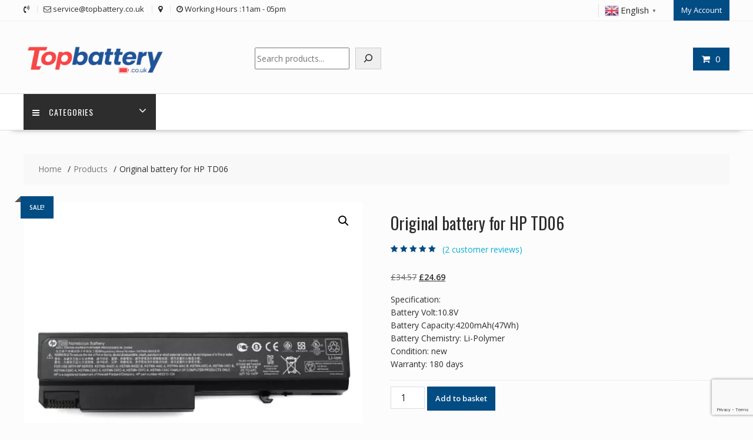

--- FILE ---
content_type: text/html; charset=UTF-8
request_url: https://topbattery.co.uk/product/original-battery-for-hp-td06-sl11759-1/
body_size: 23048
content:
<!DOCTYPE html>
<html lang="en-GB" xmlns="http://www.w3.org/1999/html">
<head>
<meta charset="UTF-8">
<meta name="viewport" content="width=device-width, initial-scale=1">
<link rel="profile" href="http://gmpg.org/xfn/11">
<link rel="pingback" href="https://topbattery.co.uk/xmlrpc.php">
<meta name='robots' content='index, follow, max-image-preview:large, max-snippet:-1, max-video-preview:-1' />
<!-- This site is optimized with the Yoast SEO plugin v26.5 - https://yoast.com/wordpress/plugins/seo/ -->
<title>Original battery for HP TD06 - topbattery.co.uk</title>
<link rel="canonical" href="https://topbattery.co.uk/product/original-battery-for-hp-td06-sl11759-1/" />
<meta property="og:locale" content="en_GB" />
<meta property="og:type" content="article" />
<meta property="og:title" content="Original battery for HP TD06 - topbattery.co.uk" />
<meta property="og:description" content="Specification: Battery Volt:10.8V Battery Capacity:4200mAh(47Wh) Battery Chemistry: Li-Polymer Condition: new Warranty: 180 days" />
<meta property="og:url" content="https://topbattery.co.uk/product/original-battery-for-hp-td06-sl11759-1/" />
<meta property="og:site_name" content="topbattery.co.uk" />
<meta property="article:modified_time" content="2023-03-28T17:39:39+00:00" />
<meta name="twitter:card" content="summary_large_image" />
<script type="application/ld+json" class="yoast-schema-graph">{"@context":"https://schema.org","@graph":[{"@type":"WebPage","@id":"https://topbattery.co.uk/product/original-battery-for-hp-td06-sl11759-1/","url":"https://topbattery.co.uk/product/original-battery-for-hp-td06-sl11759-1/","name":"Original battery for HP TD06 - topbattery.co.uk","isPartOf":{"@id":"https://topbattery.co.uk/#website"},"primaryImageOfPage":{"@id":"https://topbattery.co.uk/product/original-battery-for-hp-td06-sl11759-1/#primaryimage"},"image":{"@id":"https://topbattery.co.uk/product/original-battery-for-hp-td06-sl11759-1/#primaryimage"},"thumbnailUrl":"https://topbattery.co.uk/wp-content/uploads/2023/01/SL11759-1.webp","datePublished":"2023-01-29T23:59:33+00:00","dateModified":"2023-03-28T17:39:39+00:00","breadcrumb":{"@id":"https://topbattery.co.uk/product/original-battery-for-hp-td06-sl11759-1/#breadcrumb"},"inLanguage":"en-GB","potentialAction":[{"@type":"ReadAction","target":["https://topbattery.co.uk/product/original-battery-for-hp-td06-sl11759-1/"]}]},{"@type":"ImageObject","inLanguage":"en-GB","@id":"https://topbattery.co.uk/product/original-battery-for-hp-td06-sl11759-1/#primaryimage","url":"https://topbattery.co.uk/wp-content/uploads/2023/01/SL11759-1.webp","contentUrl":"https://topbattery.co.uk/wp-content/uploads/2023/01/SL11759-1.webp","width":1000,"height":1000},{"@type":"BreadcrumbList","@id":"https://topbattery.co.uk/product/original-battery-for-hp-td06-sl11759-1/#breadcrumb","itemListElement":[{"@type":"ListItem","position":1,"name":"Home","item":"https://topbattery.co.uk/"},{"@type":"ListItem","position":2,"name":"Shop","item":"https://topbattery.co.uk/shop/"},{"@type":"ListItem","position":3,"name":"Original battery for HP TD06"}]},{"@type":"WebSite","@id":"https://topbattery.co.uk/#website","url":"https://topbattery.co.uk/","name":"topbattery.co.uk","description":"topbattery.co.uk","publisher":{"@id":"https://topbattery.co.uk/#organization"},"potentialAction":[{"@type":"SearchAction","target":{"@type":"EntryPoint","urlTemplate":"https://topbattery.co.uk/?s={search_term_string}"},"query-input":{"@type":"PropertyValueSpecification","valueRequired":true,"valueName":"search_term_string"}}],"inLanguage":"en-GB"},{"@type":"Organization","@id":"https://topbattery.co.uk/#organization","name":"topbattery.co.uk","url":"https://topbattery.co.uk/","logo":{"@type":"ImageObject","inLanguage":"en-GB","@id":"https://topbattery.co.uk/#/schema/logo/image/","url":"https://topbattery.co.uk/wp-content/uploads/2025/05/cropped-topbattery.co_.uk_.png","contentUrl":"https://topbattery.co.uk/wp-content/uploads/2025/05/cropped-topbattery.co_.uk_.png","width":290,"height":91,"caption":"topbattery.co.uk"},"image":{"@id":"https://topbattery.co.uk/#/schema/logo/image/"}}]}</script>
<!-- / Yoast SEO plugin. -->
<link rel='dns-prefetch' href='//www.google.com' />
<link rel='dns-prefetch' href='//fonts.googleapis.com' />
<link rel="alternate" type="application/rss+xml" title="topbattery.co.uk &raquo; Feed" href="https://topbattery.co.uk/feed/" />
<link rel="alternate" type="application/rss+xml" title="topbattery.co.uk &raquo; Comments Feed" href="https://topbattery.co.uk/comments/feed/" />
<link rel="alternate" type="application/rss+xml" title="topbattery.co.uk &raquo; Original battery for HP TD06 Comments Feed" href="https://topbattery.co.uk/product/original-battery-for-hp-td06-sl11759-1/feed/" />
<link rel="alternate" title="oEmbed (JSON)" type="application/json+oembed" href="https://topbattery.co.uk/wp-json/oembed/1.0/embed?url=https%3A%2F%2Ftopbattery.co.uk%2Fproduct%2Foriginal-battery-for-hp-td06-sl11759-1%2F" />
<link rel="alternate" title="oEmbed (XML)" type="text/xml+oembed" href="https://topbattery.co.uk/wp-json/oembed/1.0/embed?url=https%3A%2F%2Ftopbattery.co.uk%2Fproduct%2Foriginal-battery-for-hp-td06-sl11759-1%2F&#038;format=xml" />
<style id='wp-img-auto-sizes-contain-inline-css' type='text/css'>
img:is([sizes=auto i],[sizes^="auto," i]){contain-intrinsic-size:3000px 1500px}
/*# sourceURL=wp-img-auto-sizes-contain-inline-css */
</style>
<style id='wp-block-library-inline-css' type='text/css'>
:root{--wp-block-synced-color:#7a00df;--wp-block-synced-color--rgb:122,0,223;--wp-bound-block-color:var(--wp-block-synced-color);--wp-editor-canvas-background:#ddd;--wp-admin-theme-color:#007cba;--wp-admin-theme-color--rgb:0,124,186;--wp-admin-theme-color-darker-10:#006ba1;--wp-admin-theme-color-darker-10--rgb:0,107,160.5;--wp-admin-theme-color-darker-20:#005a87;--wp-admin-theme-color-darker-20--rgb:0,90,135;--wp-admin-border-width-focus:2px}@media (min-resolution:192dpi){:root{--wp-admin-border-width-focus:1.5px}}.wp-element-button{cursor:pointer}:root .has-very-light-gray-background-color{background-color:#eee}:root .has-very-dark-gray-background-color{background-color:#313131}:root .has-very-light-gray-color{color:#eee}:root .has-very-dark-gray-color{color:#313131}:root .has-vivid-green-cyan-to-vivid-cyan-blue-gradient-background{background:linear-gradient(135deg,#00d084,#0693e3)}:root .has-purple-crush-gradient-background{background:linear-gradient(135deg,#34e2e4,#4721fb 50%,#ab1dfe)}:root .has-hazy-dawn-gradient-background{background:linear-gradient(135deg,#faaca8,#dad0ec)}:root .has-subdued-olive-gradient-background{background:linear-gradient(135deg,#fafae1,#67a671)}:root .has-atomic-cream-gradient-background{background:linear-gradient(135deg,#fdd79a,#004a59)}:root .has-nightshade-gradient-background{background:linear-gradient(135deg,#330968,#31cdcf)}:root .has-midnight-gradient-background{background:linear-gradient(135deg,#020381,#2874fc)}:root{--wp--preset--font-size--normal:16px;--wp--preset--font-size--huge:42px}.has-regular-font-size{font-size:1em}.has-larger-font-size{font-size:2.625em}.has-normal-font-size{font-size:var(--wp--preset--font-size--normal)}.has-huge-font-size{font-size:var(--wp--preset--font-size--huge)}.has-text-align-center{text-align:center}.has-text-align-left{text-align:left}.has-text-align-right{text-align:right}.has-fit-text{white-space:nowrap!important}#end-resizable-editor-section{display:none}.aligncenter{clear:both}.items-justified-left{justify-content:flex-start}.items-justified-center{justify-content:center}.items-justified-right{justify-content:flex-end}.items-justified-space-between{justify-content:space-between}.screen-reader-text{border:0;clip-path:inset(50%);height:1px;margin:-1px;overflow:hidden;padding:0;position:absolute;width:1px;word-wrap:normal!important}.screen-reader-text:focus{background-color:#ddd;clip-path:none;color:#444;display:block;font-size:1em;height:auto;left:5px;line-height:normal;padding:15px 23px 14px;text-decoration:none;top:5px;width:auto;z-index:100000}html :where(.has-border-color){border-style:solid}html :where([style*=border-top-color]){border-top-style:solid}html :where([style*=border-right-color]){border-right-style:solid}html :where([style*=border-bottom-color]){border-bottom-style:solid}html :where([style*=border-left-color]){border-left-style:solid}html :where([style*=border-width]){border-style:solid}html :where([style*=border-top-width]){border-top-style:solid}html :where([style*=border-right-width]){border-right-style:solid}html :where([style*=border-bottom-width]){border-bottom-style:solid}html :where([style*=border-left-width]){border-left-style:solid}html :where(img[class*=wp-image-]){height:auto;max-width:100%}:where(figure){margin:0 0 1em}html :where(.is-position-sticky){--wp-admin--admin-bar--position-offset:var(--wp-admin--admin-bar--height,0px)}@media screen and (max-width:600px){html :where(.is-position-sticky){--wp-admin--admin-bar--position-offset:0px}}
/*# sourceURL=wp-block-library-inline-css */
</style><style id='wp-block-calendar-inline-css' type='text/css'>
.wp-block-calendar{text-align:center}.wp-block-calendar td,.wp-block-calendar th{border:1px solid;padding:.25em}.wp-block-calendar th{font-weight:400}.wp-block-calendar caption{background-color:inherit}.wp-block-calendar table{border-collapse:collapse;width:100%}.wp-block-calendar table.has-background th{background-color:inherit}.wp-block-calendar table.has-text-color th{color:inherit}.wp-block-calendar :where(table:not(.has-text-color)){color:#40464d}.wp-block-calendar :where(table:not(.has-text-color)) td,.wp-block-calendar :where(table:not(.has-text-color)) th{border-color:#ddd}:where(.wp-block-calendar table:not(.has-background) th){background:#ddd}
/*# sourceURL=https://topbattery.co.uk/wp-includes/blocks/calendar/style.min.css */
</style>
<style id='wp-block-search-inline-css' type='text/css'>
.wp-block-search__button{margin-left:10px;word-break:normal}.wp-block-search__button.has-icon{line-height:0}.wp-block-search__button svg{height:1.25em;min-height:24px;min-width:24px;width:1.25em;fill:currentColor;vertical-align:text-bottom}:where(.wp-block-search__button){border:1px solid #ccc;padding:6px 10px}.wp-block-search__inside-wrapper{display:flex;flex:auto;flex-wrap:nowrap;max-width:100%}.wp-block-search__label{width:100%}.wp-block-search.wp-block-search__button-only .wp-block-search__button{box-sizing:border-box;display:flex;flex-shrink:0;justify-content:center;margin-left:0;max-width:100%}.wp-block-search.wp-block-search__button-only .wp-block-search__inside-wrapper{min-width:0!important;transition-property:width}.wp-block-search.wp-block-search__button-only .wp-block-search__input{flex-basis:100%;transition-duration:.3s}.wp-block-search.wp-block-search__button-only.wp-block-search__searchfield-hidden,.wp-block-search.wp-block-search__button-only.wp-block-search__searchfield-hidden .wp-block-search__inside-wrapper{overflow:hidden}.wp-block-search.wp-block-search__button-only.wp-block-search__searchfield-hidden .wp-block-search__input{border-left-width:0!important;border-right-width:0!important;flex-basis:0;flex-grow:0;margin:0;min-width:0!important;padding-left:0!important;padding-right:0!important;width:0!important}:where(.wp-block-search__input){appearance:none;border:1px solid #949494;flex-grow:1;font-family:inherit;font-size:inherit;font-style:inherit;font-weight:inherit;letter-spacing:inherit;line-height:inherit;margin-left:0;margin-right:0;min-width:3rem;padding:8px;text-decoration:unset!important;text-transform:inherit}:where(.wp-block-search__button-inside .wp-block-search__inside-wrapper){background-color:#fff;border:1px solid #949494;box-sizing:border-box;padding:4px}:where(.wp-block-search__button-inside .wp-block-search__inside-wrapper) .wp-block-search__input{border:none;border-radius:0;padding:0 4px}:where(.wp-block-search__button-inside .wp-block-search__inside-wrapper) .wp-block-search__input:focus{outline:none}:where(.wp-block-search__button-inside .wp-block-search__inside-wrapper) :where(.wp-block-search__button){padding:4px 8px}.wp-block-search.aligncenter .wp-block-search__inside-wrapper{margin:auto}.wp-block[data-align=right] .wp-block-search.wp-block-search__button-only .wp-block-search__inside-wrapper{float:right}
/*# sourceURL=https://topbattery.co.uk/wp-includes/blocks/search/style.min.css */
</style>
<style id='wp-block-search-theme-inline-css' type='text/css'>
.wp-block-search .wp-block-search__label{font-weight:700}.wp-block-search__button{border:1px solid #ccc;padding:.375em .625em}
/*# sourceURL=https://topbattery.co.uk/wp-includes/blocks/search/theme.min.css */
</style>
<!-- <link rel='stylesheet' id='wc-blocks-style-css' href='https://topbattery.co.uk/wp-content/plugins/woocommerce/assets/client/blocks/wc-blocks.css?ver=wc-10.4.2' type='text/css' media='all' /> -->
<link rel="stylesheet" type="text/css" href="//topbattery.co.uk/wp-content/cache/wpfc-minified/kwp9639p/6bko7.css" media="all"/>
<style id='global-styles-inline-css' type='text/css'>
:root{--wp--preset--aspect-ratio--square: 1;--wp--preset--aspect-ratio--4-3: 4/3;--wp--preset--aspect-ratio--3-4: 3/4;--wp--preset--aspect-ratio--3-2: 3/2;--wp--preset--aspect-ratio--2-3: 2/3;--wp--preset--aspect-ratio--16-9: 16/9;--wp--preset--aspect-ratio--9-16: 9/16;--wp--preset--color--black: #000000;--wp--preset--color--cyan-bluish-gray: #abb8c3;--wp--preset--color--white: #ffffff;--wp--preset--color--pale-pink: #f78da7;--wp--preset--color--vivid-red: #cf2e2e;--wp--preset--color--luminous-vivid-orange: #ff6900;--wp--preset--color--luminous-vivid-amber: #fcb900;--wp--preset--color--light-green-cyan: #7bdcb5;--wp--preset--color--vivid-green-cyan: #00d084;--wp--preset--color--pale-cyan-blue: #8ed1fc;--wp--preset--color--vivid-cyan-blue: #0693e3;--wp--preset--color--vivid-purple: #9b51e0;--wp--preset--gradient--vivid-cyan-blue-to-vivid-purple: linear-gradient(135deg,rgb(6,147,227) 0%,rgb(155,81,224) 100%);--wp--preset--gradient--light-green-cyan-to-vivid-green-cyan: linear-gradient(135deg,rgb(122,220,180) 0%,rgb(0,208,130) 100%);--wp--preset--gradient--luminous-vivid-amber-to-luminous-vivid-orange: linear-gradient(135deg,rgb(252,185,0) 0%,rgb(255,105,0) 100%);--wp--preset--gradient--luminous-vivid-orange-to-vivid-red: linear-gradient(135deg,rgb(255,105,0) 0%,rgb(207,46,46) 100%);--wp--preset--gradient--very-light-gray-to-cyan-bluish-gray: linear-gradient(135deg,rgb(238,238,238) 0%,rgb(169,184,195) 100%);--wp--preset--gradient--cool-to-warm-spectrum: linear-gradient(135deg,rgb(74,234,220) 0%,rgb(151,120,209) 20%,rgb(207,42,186) 40%,rgb(238,44,130) 60%,rgb(251,105,98) 80%,rgb(254,248,76) 100%);--wp--preset--gradient--blush-light-purple: linear-gradient(135deg,rgb(255,206,236) 0%,rgb(152,150,240) 100%);--wp--preset--gradient--blush-bordeaux: linear-gradient(135deg,rgb(254,205,165) 0%,rgb(254,45,45) 50%,rgb(107,0,62) 100%);--wp--preset--gradient--luminous-dusk: linear-gradient(135deg,rgb(255,203,112) 0%,rgb(199,81,192) 50%,rgb(65,88,208) 100%);--wp--preset--gradient--pale-ocean: linear-gradient(135deg,rgb(255,245,203) 0%,rgb(182,227,212) 50%,rgb(51,167,181) 100%);--wp--preset--gradient--electric-grass: linear-gradient(135deg,rgb(202,248,128) 0%,rgb(113,206,126) 100%);--wp--preset--gradient--midnight: linear-gradient(135deg,rgb(2,3,129) 0%,rgb(40,116,252) 100%);--wp--preset--font-size--small: 13px;--wp--preset--font-size--medium: 20px;--wp--preset--font-size--large: 36px;--wp--preset--font-size--x-large: 42px;--wp--preset--spacing--20: 0.44rem;--wp--preset--spacing--30: 0.67rem;--wp--preset--spacing--40: 1rem;--wp--preset--spacing--50: 1.5rem;--wp--preset--spacing--60: 2.25rem;--wp--preset--spacing--70: 3.38rem;--wp--preset--spacing--80: 5.06rem;--wp--preset--shadow--natural: 6px 6px 9px rgba(0, 0, 0, 0.2);--wp--preset--shadow--deep: 12px 12px 50px rgba(0, 0, 0, 0.4);--wp--preset--shadow--sharp: 6px 6px 0px rgba(0, 0, 0, 0.2);--wp--preset--shadow--outlined: 6px 6px 0px -3px rgb(255, 255, 255), 6px 6px rgb(0, 0, 0);--wp--preset--shadow--crisp: 6px 6px 0px rgb(0, 0, 0);}:where(.is-layout-flex){gap: 0.5em;}:where(.is-layout-grid){gap: 0.5em;}body .is-layout-flex{display: flex;}.is-layout-flex{flex-wrap: wrap;align-items: center;}.is-layout-flex > :is(*, div){margin: 0;}body .is-layout-grid{display: grid;}.is-layout-grid > :is(*, div){margin: 0;}:where(.wp-block-columns.is-layout-flex){gap: 2em;}:where(.wp-block-columns.is-layout-grid){gap: 2em;}:where(.wp-block-post-template.is-layout-flex){gap: 1.25em;}:where(.wp-block-post-template.is-layout-grid){gap: 1.25em;}.has-black-color{color: var(--wp--preset--color--black) !important;}.has-cyan-bluish-gray-color{color: var(--wp--preset--color--cyan-bluish-gray) !important;}.has-white-color{color: var(--wp--preset--color--white) !important;}.has-pale-pink-color{color: var(--wp--preset--color--pale-pink) !important;}.has-vivid-red-color{color: var(--wp--preset--color--vivid-red) !important;}.has-luminous-vivid-orange-color{color: var(--wp--preset--color--luminous-vivid-orange) !important;}.has-luminous-vivid-amber-color{color: var(--wp--preset--color--luminous-vivid-amber) !important;}.has-light-green-cyan-color{color: var(--wp--preset--color--light-green-cyan) !important;}.has-vivid-green-cyan-color{color: var(--wp--preset--color--vivid-green-cyan) !important;}.has-pale-cyan-blue-color{color: var(--wp--preset--color--pale-cyan-blue) !important;}.has-vivid-cyan-blue-color{color: var(--wp--preset--color--vivid-cyan-blue) !important;}.has-vivid-purple-color{color: var(--wp--preset--color--vivid-purple) !important;}.has-black-background-color{background-color: var(--wp--preset--color--black) !important;}.has-cyan-bluish-gray-background-color{background-color: var(--wp--preset--color--cyan-bluish-gray) !important;}.has-white-background-color{background-color: var(--wp--preset--color--white) !important;}.has-pale-pink-background-color{background-color: var(--wp--preset--color--pale-pink) !important;}.has-vivid-red-background-color{background-color: var(--wp--preset--color--vivid-red) !important;}.has-luminous-vivid-orange-background-color{background-color: var(--wp--preset--color--luminous-vivid-orange) !important;}.has-luminous-vivid-amber-background-color{background-color: var(--wp--preset--color--luminous-vivid-amber) !important;}.has-light-green-cyan-background-color{background-color: var(--wp--preset--color--light-green-cyan) !important;}.has-vivid-green-cyan-background-color{background-color: var(--wp--preset--color--vivid-green-cyan) !important;}.has-pale-cyan-blue-background-color{background-color: var(--wp--preset--color--pale-cyan-blue) !important;}.has-vivid-cyan-blue-background-color{background-color: var(--wp--preset--color--vivid-cyan-blue) !important;}.has-vivid-purple-background-color{background-color: var(--wp--preset--color--vivid-purple) !important;}.has-black-border-color{border-color: var(--wp--preset--color--black) !important;}.has-cyan-bluish-gray-border-color{border-color: var(--wp--preset--color--cyan-bluish-gray) !important;}.has-white-border-color{border-color: var(--wp--preset--color--white) !important;}.has-pale-pink-border-color{border-color: var(--wp--preset--color--pale-pink) !important;}.has-vivid-red-border-color{border-color: var(--wp--preset--color--vivid-red) !important;}.has-luminous-vivid-orange-border-color{border-color: var(--wp--preset--color--luminous-vivid-orange) !important;}.has-luminous-vivid-amber-border-color{border-color: var(--wp--preset--color--luminous-vivid-amber) !important;}.has-light-green-cyan-border-color{border-color: var(--wp--preset--color--light-green-cyan) !important;}.has-vivid-green-cyan-border-color{border-color: var(--wp--preset--color--vivid-green-cyan) !important;}.has-pale-cyan-blue-border-color{border-color: var(--wp--preset--color--pale-cyan-blue) !important;}.has-vivid-cyan-blue-border-color{border-color: var(--wp--preset--color--vivid-cyan-blue) !important;}.has-vivid-purple-border-color{border-color: var(--wp--preset--color--vivid-purple) !important;}.has-vivid-cyan-blue-to-vivid-purple-gradient-background{background: var(--wp--preset--gradient--vivid-cyan-blue-to-vivid-purple) !important;}.has-light-green-cyan-to-vivid-green-cyan-gradient-background{background: var(--wp--preset--gradient--light-green-cyan-to-vivid-green-cyan) !important;}.has-luminous-vivid-amber-to-luminous-vivid-orange-gradient-background{background: var(--wp--preset--gradient--luminous-vivid-amber-to-luminous-vivid-orange) !important;}.has-luminous-vivid-orange-to-vivid-red-gradient-background{background: var(--wp--preset--gradient--luminous-vivid-orange-to-vivid-red) !important;}.has-very-light-gray-to-cyan-bluish-gray-gradient-background{background: var(--wp--preset--gradient--very-light-gray-to-cyan-bluish-gray) !important;}.has-cool-to-warm-spectrum-gradient-background{background: var(--wp--preset--gradient--cool-to-warm-spectrum) !important;}.has-blush-light-purple-gradient-background{background: var(--wp--preset--gradient--blush-light-purple) !important;}.has-blush-bordeaux-gradient-background{background: var(--wp--preset--gradient--blush-bordeaux) !important;}.has-luminous-dusk-gradient-background{background: var(--wp--preset--gradient--luminous-dusk) !important;}.has-pale-ocean-gradient-background{background: var(--wp--preset--gradient--pale-ocean) !important;}.has-electric-grass-gradient-background{background: var(--wp--preset--gradient--electric-grass) !important;}.has-midnight-gradient-background{background: var(--wp--preset--gradient--midnight) !important;}.has-small-font-size{font-size: var(--wp--preset--font-size--small) !important;}.has-medium-font-size{font-size: var(--wp--preset--font-size--medium) !important;}.has-large-font-size{font-size: var(--wp--preset--font-size--large) !important;}.has-x-large-font-size{font-size: var(--wp--preset--font-size--x-large) !important;}
/*# sourceURL=global-styles-inline-css */
</style>
<style id='classic-theme-styles-inline-css' type='text/css'>
/*! This file is auto-generated */
.wp-block-button__link{color:#fff;background-color:#32373c;border-radius:9999px;box-shadow:none;text-decoration:none;padding:calc(.667em + 2px) calc(1.333em + 2px);font-size:1.125em}.wp-block-file__button{background:#32373c;color:#fff;text-decoration:none}
/*# sourceURL=/wp-includes/css/classic-themes.min.css */
</style>
<!-- <link rel='stylesheet' id='fontawesome-css' href='https://topbattery.co.uk/wp-content/plugins/gutentor/assets/library/fontawesome/css/all.min.css?ver=5.12.0' type='text/css' media='all' /> -->
<!-- <link rel='stylesheet' id='wpness-grid-css' href='https://topbattery.co.uk/wp-content/plugins/gutentor/assets/library/wpness-grid/wpness-grid.css?ver=1.0.0' type='text/css' media='all' /> -->
<!-- <link rel='stylesheet' id='animate-css' href='https://topbattery.co.uk/wp-content/plugins/gutentor/assets/library/animatecss/animate.min.css?ver=3.7.2' type='text/css' media='all' /> -->
<!-- <link rel='stylesheet' id='wp-components-css' href='https://topbattery.co.uk/wp-includes/css/dist/components/style.min.css?ver=6.9' type='text/css' media='all' /> -->
<!-- <link rel='stylesheet' id='wp-preferences-css' href='https://topbattery.co.uk/wp-includes/css/dist/preferences/style.min.css?ver=6.9' type='text/css' media='all' /> -->
<!-- <link rel='stylesheet' id='wp-block-editor-css' href='https://topbattery.co.uk/wp-includes/css/dist/block-editor/style.min.css?ver=6.9' type='text/css' media='all' /> -->
<!-- <link rel='stylesheet' id='wp-reusable-blocks-css' href='https://topbattery.co.uk/wp-includes/css/dist/reusable-blocks/style.min.css?ver=6.9' type='text/css' media='all' /> -->
<!-- <link rel='stylesheet' id='wp-patterns-css' href='https://topbattery.co.uk/wp-includes/css/dist/patterns/style.min.css?ver=6.9' type='text/css' media='all' /> -->
<!-- <link rel='stylesheet' id='wp-editor-css' href='https://topbattery.co.uk/wp-includes/css/dist/editor/style.min.css?ver=6.9' type='text/css' media='all' /> -->
<!-- <link rel='stylesheet' id='gutentor-css' href='https://topbattery.co.uk/wp-content/plugins/gutentor/dist/blocks.style.build.css?ver=3.5.4' type='text/css' media='all' /> -->
<!-- <link rel='stylesheet' id='contact-form-7-css' href='https://topbattery.co.uk/wp-content/plugins/contact-form-7/includes/css/styles.css?ver=6.1.4' type='text/css' media='all' /> -->
<!-- <link rel='stylesheet' id='photoswipe-css' href='https://topbattery.co.uk/wp-content/plugins/woocommerce/assets/css/photoswipe/photoswipe.min.css?ver=10.4.2' type='text/css' media='all' /> -->
<!-- <link rel='stylesheet' id='photoswipe-default-skin-css' href='https://topbattery.co.uk/wp-content/plugins/woocommerce/assets/css/photoswipe/default-skin/default-skin.min.css?ver=10.4.2' type='text/css' media='all' /> -->
<!-- <link rel='stylesheet' id='woocommerce-layout-css' href='https://topbattery.co.uk/wp-content/plugins/woocommerce/assets/css/woocommerce-layout.css?ver=10.4.2' type='text/css' media='all' /> -->
<link rel="stylesheet" type="text/css" href="//topbattery.co.uk/wp-content/cache/wpfc-minified/6kk8hpz7/6bko7.css" media="all"/>
<!-- <link rel='stylesheet' id='woocommerce-smallscreen-css' href='https://topbattery.co.uk/wp-content/plugins/woocommerce/assets/css/woocommerce-smallscreen.css?ver=10.4.2' type='text/css' media='only screen and (max-width: 768px)' /> -->
<link rel="stylesheet" type="text/css" href="//topbattery.co.uk/wp-content/cache/wpfc-minified/l0xyfgah/6bko7.css" media="only screen and (max-width: 768px)"/>
<!-- <link rel='stylesheet' id='woocommerce-general-css' href='https://topbattery.co.uk/wp-content/plugins/woocommerce/assets/css/woocommerce.css?ver=10.4.2' type='text/css' media='all' /> -->
<link rel="stylesheet" type="text/css" href="//topbattery.co.uk/wp-content/cache/wpfc-minified/6wsq7xd0/6bko7.css" media="all"/>
<style id='woocommerce-inline-inline-css' type='text/css'>
.woocommerce form .form-row .required { visibility: hidden; }
/*# sourceURL=woocommerce-inline-inline-css */
</style>
<!-- <link rel='stylesheet' id='gateway-css' href='https://topbattery.co.uk/wp-content/plugins/woocommerce-paypal-payments/modules/ppcp-button/assets/css/gateway.css?ver=3.3.2' type='text/css' media='all' /> -->
<link rel="stylesheet" type="text/css" href="//topbattery.co.uk/wp-content/cache/wpfc-minified/r7doxjk/6bko7.css" media="all"/>
<link rel='stylesheet' id='online-shop-googleapis-css' href='//fonts.googleapis.com/css?family=Oswald%3A400%2C300%7COpen+Sans%3A600%2C400&#038;ver=1.0.0' type='text/css' media='all' />
<!-- <link rel='stylesheet' id='font-awesome-css' href='https://topbattery.co.uk/wp-content/themes/online-shop/assets/library/Font-Awesome/css/font-awesome.min.css?ver=4.7.0' type='text/css' media='all' /> -->
<!-- <link rel='stylesheet' id='select2-css' href='https://topbattery.co.uk/wp-content/plugins/woocommerce/assets/css/select2.css?ver=10.4.2' type='text/css' media='all' /> -->
<!-- <link rel='stylesheet' id='online-shop-style-css' href='https://topbattery.co.uk/wp-content/themes/online-shop/style.css?ver=1.3.2' type='text/css' media='all' /> -->
<link rel="stylesheet" type="text/css" href="//topbattery.co.uk/wp-content/cache/wpfc-minified/lbjxyzno/6bko7.css" media="all"/>
<style id='online-shop-style-inline-css' type='text/css'>
.slider-section .at-action-wrapper .slick-arrow,
.beside-slider .at-action-wrapper .slick-arrow,
mark,
.comment-form .form-submit input,
.read-more,
.slider-section .cat-links a,
.featured-desc .above-entry-meta .cat-links a,
#calendar_wrap #wp-calendar #today,
#calendar_wrap #wp-calendar #today a,
.wpcf7-form input.wpcf7-submit:hover,
.breadcrumb,
.slicknav_btn,
.special-menu:hover,
.slider-buttons a,
.yith-wcwl-wrapper,
.wc-cart-wrapper,
.woocommerce span.onsale,
.new-label,
.woocommerce a.button.add_to_cart_button,
.woocommerce a.added_to_cart,
.woocommerce a.button.product_type_grouped,
.woocommerce a.button.product_type_external,
.woocommerce .single-product #respond input#submit.alt,
.woocommerce .single-product a.button.alt,
.woocommerce .single-product button.button.alt,
.woocommerce .single-product input.button.alt,
.woocommerce #respond input#submit.alt,
.woocommerce a.button.alt,
.woocommerce button.button.alt,
.woocommerce input.button.alt,
.woocommerce .widget_shopping_cart_content .buttons a.button,
.woocommerce div.product .woocommerce-tabs ul.tabs li:hover,
.woocommerce div.product .woocommerce-tabs ul.tabs li.active,
.woocommerce .cart .button,
.woocommerce .cart input.button,
.woocommerce input.button:disabled, 
.woocommerce input.button:disabled[disabled],
.woocommerce input.button:disabled:hover, 
.woocommerce input.button:disabled[disabled]:hover,
.wc-cat-feature .cat-title,
.single-item .icon,
.menu-right-highlight-text,
.woocommerce nav.woocommerce-pagination ul li a:focus, 
.woocommerce nav.woocommerce-pagination ul li a:hover, 
.woocommerce nav.woocommerce-pagination ul li span.current,
.woocommerce a.button.wc-forward,
a.my-account,
.woocommerce .widget_price_filter .ui-slider .ui-slider-range,
.woocommerce .widget_price_filter .ui-slider .ui-slider-handle {
background: #024c84;
color:#fff;
}
a:hover,
a:focus,
.screen-reader-text:focus,
.socials a:hover,
.socials a:focus,
.site-title a,
.widget_search input#s,
.search-block #searchsubmit,
.widget_search #searchsubmit,
.footer-sidebar .featured-desc .below-entry-meta a:hover,
.footer-sidebar .featured-desc .below-entry-meta a:focus,
.slider-section .slide-title:hover,
.slider-feature-wrap a:hover,
.slider-feature-wrap a:focus,
.featured-desc .below-entry-meta span:hover,
.posted-on a:hover,
.cat-links a:hover,
.comments-link a:hover,
.edit-link a:hover,
.tags-links a:hover,
.byline a:hover,
.nav-links a:hover,
.posted-on a:focus,
.cat-links a:focus,
.comments-link a:focus,
.edit-link a:focus,
.tags-links a:focus,
.byline a:focus,
.nav-links a:focus,
.comment-form .form-submit input:hover, .read-more:hover,
.comment-form .form-submit input:hover, .read-more:focus,
#online-shop-breadcrumbs a:hover,
#online-shop-breadcrumbs a:focus,
.wpcf7-form input.wpcf7-submit,
.header-wrapper .menu li:hover > a,
.header-wrapper .menu > li.current-menu-item > a,
.header-wrapper .menu > li.current-menu-parent > a,
.header-wrapper .menu > li.current_page_parent > a,
.header-wrapper .menu > li.current_page_ancestor > a,
.header-wrapper .main-navigation ul ul.sub-menu li:hover > a ,
.woocommerce .star-rating, 
.woocommerce ul.products li.product .star-rating,
.woocommerce p.stars a,
.woocommerce ul.products li.product .price,
.woocommerce ul.products li.product .price ins .amount,
.woocommerce a.button.add_to_cart_button:hover,
.woocommerce a.added_to_cart:hover,
.woocommerce a.button.product_type_grouped:hover,
.woocommerce a.button.product_type_external:hover,
.woocommerce .cart .button:hover,
.woocommerce .cart input.button:hover,
.woocommerce #respond input#submit.alt:hover,
.woocommerce a.button.alt:hover,
.woocommerce button.button.alt:hover,
.woocommerce input.button.alt:hover,
.woocommerce .woocommerce-info .button:hover,
.woocommerce .widget_shopping_cart_content .buttons a.button:hover,
.woocommerce div.product .woocommerce-tabs ul.tabs li a,
.at-cat-product-wrap .product-details h3 a:hover,
.at-tabs >span.active,
.feature-promo .single-unit .page-details .title,
.woocommerce-message::before,
a.my-account:hover{
color: #024c84;
}
.comment-form .form-submit input, 
.read-more,
.widget_search input#s,
.tagcloud a,
.woocommerce .cart .button, 
.woocommerce .cart input.button,
.woocommerce a.button.add_to_cart_button,
.woocommerce a.added_to_cart,
.woocommerce a.button.product_type_grouped,
.woocommerce a.button.product_type_external,
.woocommerce .cart .button,
.woocommerce .cart input.button
.woocommerce .single-product #respond input#submit.alt,
.woocommerce .single-product a.button.alt,
.woocommerce .single-product button.button.alt,
.woocommerce .single-product input.button.alt,
.woocommerce #respond input#submit.alt,
.woocommerce a.button.alt,
.woocommerce button.button.alt,
.woocommerce input.button.alt,
.woocommerce .widget_shopping_cart_content .buttons a.button,
.woocommerce div.product .woocommerce-tabs ul.tabs:before,
a.my-account,
.slick-arrow:hover{
border: 1px solid #024c84;
}
.nav-links .nav-previous a:hover,
.nav-links .nav-next a:hover{
border-top: 1px solid #024c84;
}
.at-title-action-wrapper,
.page-header .page-title,
.blog-no-image article.post.sticky,
article.post.sticky,
.related.products > h2,
.cross-sells > h2,
.cart_totals  > h2,
.woocommerce-order-details > h2,
.woocommerce-customer-details > h2,
.comments-title{
border-bottom: 1px solid #024c84;
}
.wpcf7-form input.wpcf7-submit{
border: 2px solid #024c84;
}
.breadcrumb::after {
border-left: 5px solid #024c84;
}
/*header cart*/
.site-header .widget_shopping_cart{
border-bottom: 3px solid #024c84;
border-top: 3px solid #024c84;
}
.site-header .widget_shopping_cart:before {
border-bottom: 10px solid #024c84;
}
.woocommerce-message {
border-top-color: #024c84;
}
@media screen and (max-width:992px){
.slicknav_btn{
border: 1px solid #024c84;
}
.slicknav_btn.slicknav_open{
border: 1px solid #ffffff;
}
.slicknav_nav li.current-menu-ancestor > a,
.slicknav_nav li.current-menu-item  > a,
.slicknav_nav li.current_page_item > a,
.slicknav_nav li.current_page_item .slicknav_item > span{
color: #024c84;
}
}
.header-wrapper .menu li .at-menu-desc:after,
.menu-right-highlight-text:after{
border-top-color:#024c84;
}
.woocommerce .woocommerce-MyAccount-navigation ul li.is-active a:after{
border-left-color:#024c84;
}
.woocommerce .woocommerce-MyAccount-navigation ul li.is-active a,
.woocommerce .woocommerce-MyAccount-navigation ul li.is-active a:hover{
background:#024c84;
}
.header-wrapper .menu li .at-menu-desc,
.widget_online_shop_wc_taxonomies .acme-single-cat .cat-title{
background:#024c84;
}
}
.cat-links .at-cat-item-1{
color: #024c84;
}
.cat-links .at-cat-item-1:hover{
color: #2d2d2d;
}
.cat-links .at-cat-item-33{
color: #024c84;
}
.cat-links .at-cat-item-33:hover{
color: #2d2d2d;
}
.cat-links .at-cat-item-34{
color: #024c84;
}
.cat-links .at-cat-item-34:hover{
color: #2d2d2d;
}
.cat-links .at-cat-item-35{
color: #024c84;
}
.cat-links .at-cat-item-35:hover{
color: #2d2d2d;
}
.cat-links .at-cat-item-36{
color: #024c84;
}
.cat-links .at-cat-item-36:hover{
color: #2d2d2d;
}
/*# sourceURL=online-shop-style-inline-css */
</style>
<!-- <link rel='stylesheet' id='slick-css' href='https://topbattery.co.uk/wp-content/plugins/gutentor/assets/library/slick/slick.min.css?ver=1.8.1' type='text/css' media='all' /> -->
<!-- <link rel='stylesheet' id='online-shop-block-front-styles-css' href='https://topbattery.co.uk/wp-content/themes/online-shop/acmethemes/gutenberg/gutenberg-front.css?ver=1.0' type='text/css' media='all' /> -->
<!-- <link rel='stylesheet' id='flexible-shipping-free-shipping-css' href='https://topbattery.co.uk/wp-content/plugins/flexible-shipping/assets/dist/css/free-shipping.css?ver=6.4.5.2' type='text/css' media='all' /> -->
<!-- <link rel='stylesheet' id='wc-ppcp-applepay-css' href='https://topbattery.co.uk/wp-content/plugins/woocommerce-paypal-payments/modules/ppcp-applepay/assets/css/styles.css?ver=3.3.2' type='text/css' media='all' /> -->
<!-- <link rel='stylesheet' id='wc-ppcp-googlepay-css' href='https://topbattery.co.uk/wp-content/plugins/woocommerce-paypal-payments/modules/ppcp-googlepay/assets/css/styles.css?ver=3.3.2' type='text/css' media='all' /> -->
<link rel="stylesheet" type="text/css" href="//topbattery.co.uk/wp-content/cache/wpfc-minified/lks6kya4/6bko7.css" media="all"/>
<script type="text/javascript" src="https://topbattery.co.uk/wp-includes/js/jquery/jquery.min.js?ver=3.7.1" id="jquery-core-js"></script>
<script type="text/javascript" src="https://topbattery.co.uk/wp-includes/js/jquery/jquery-migrate.min.js?ver=3.4.1" id="jquery-migrate-js"></script>
<script type="text/javascript" src="https://topbattery.co.uk/wp-content/plugins/woocommerce/assets/js/jquery-blockui/jquery.blockUI.min.js?ver=2.7.0-wc.10.4.2" id="wc-jquery-blockui-js" defer="defer" data-wp-strategy="defer"></script>
<script type="text/javascript" id="wc-add-to-cart-js-extra">
/* <![CDATA[ */
var wc_add_to_cart_params = {"ajax_url":"/wp-admin/admin-ajax.php","wc_ajax_url":"/?wc-ajax=%%endpoint%%","i18n_view_cart":"View basket","cart_url":"https://topbattery.co.uk/cart/","is_cart":"","cart_redirect_after_add":"yes"};
//# sourceURL=wc-add-to-cart-js-extra
/* ]]> */
</script>
<script type="text/javascript" src="https://topbattery.co.uk/wp-content/plugins/woocommerce/assets/js/frontend/add-to-cart.min.js?ver=10.4.2" id="wc-add-to-cart-js" defer="defer" data-wp-strategy="defer"></script>
<script type="text/javascript" src="https://topbattery.co.uk/wp-content/plugins/woocommerce/assets/js/zoom/jquery.zoom.min.js?ver=1.7.21-wc.10.4.2" id="wc-zoom-js" defer="defer" data-wp-strategy="defer"></script>
<script type="text/javascript" src="https://topbattery.co.uk/wp-content/plugins/woocommerce/assets/js/flexslider/jquery.flexslider.min.js?ver=2.7.2-wc.10.4.2" id="wc-flexslider-js" defer="defer" data-wp-strategy="defer"></script>
<script type="text/javascript" src="https://topbattery.co.uk/wp-content/plugins/woocommerce/assets/js/photoswipe/photoswipe.min.js?ver=4.1.1-wc.10.4.2" id="wc-photoswipe-js" defer="defer" data-wp-strategy="defer"></script>
<script type="text/javascript" src="https://topbattery.co.uk/wp-content/plugins/woocommerce/assets/js/photoswipe/photoswipe-ui-default.min.js?ver=4.1.1-wc.10.4.2" id="wc-photoswipe-ui-default-js" defer="defer" data-wp-strategy="defer"></script>
<script type="text/javascript" id="wc-single-product-js-extra">
/* <![CDATA[ */
var wc_single_product_params = {"i18n_required_rating_text":"Please select a rating","i18n_rating_options":["1 of 5 stars","2 of 5 stars","3 of 5 stars","4 of 5 stars","5 of 5 stars"],"i18n_product_gallery_trigger_text":"View full-screen image gallery","review_rating_required":"yes","flexslider":{"rtl":false,"animation":"slide","smoothHeight":true,"directionNav":false,"controlNav":"thumbnails","slideshow":false,"animationSpeed":500,"animationLoop":false,"allowOneSlide":false},"zoom_enabled":"1","zoom_options":[],"photoswipe_enabled":"1","photoswipe_options":{"shareEl":false,"closeOnScroll":false,"history":false,"hideAnimationDuration":0,"showAnimationDuration":0},"flexslider_enabled":"1"};
//# sourceURL=wc-single-product-js-extra
/* ]]> */
</script>
<script type="text/javascript" src="https://topbattery.co.uk/wp-content/plugins/woocommerce/assets/js/frontend/single-product.min.js?ver=10.4.2" id="wc-single-product-js" defer="defer" data-wp-strategy="defer"></script>
<script type="text/javascript" src="https://topbattery.co.uk/wp-content/plugins/woocommerce/assets/js/js-cookie/js.cookie.min.js?ver=2.1.4-wc.10.4.2" id="wc-js-cookie-js" defer="defer" data-wp-strategy="defer"></script>
<script type="text/javascript" id="woocommerce-js-extra">
/* <![CDATA[ */
var woocommerce_params = {"ajax_url":"/wp-admin/admin-ajax.php","wc_ajax_url":"/?wc-ajax=%%endpoint%%","i18n_password_show":"Show password","i18n_password_hide":"Hide password"};
//# sourceURL=woocommerce-js-extra
/* ]]> */
</script>
<script type="text/javascript" src="https://topbattery.co.uk/wp-content/plugins/woocommerce/assets/js/frontend/woocommerce.min.js?ver=10.4.2" id="woocommerce-js" defer="defer" data-wp-strategy="defer"></script>
<script type="text/javascript" src="https://topbattery.co.uk/wp-content/plugins/woocommerce/assets/js/select2/select2.full.min.js?ver=4.0.3-wc.10.4.2" id="wc-select2-js" defer="defer" data-wp-strategy="defer"></script>
<link rel="https://api.w.org/" href="https://topbattery.co.uk/wp-json/" /><link rel="alternate" title="JSON" type="application/json" href="https://topbattery.co.uk/wp-json/wp/v2/product/26034" /><link rel="EditURI" type="application/rsd+xml" title="RSD" href="https://topbattery.co.uk/xmlrpc.php?rsd" />
<meta name="generator" content="WordPress 6.9" />
<meta name="generator" content="WooCommerce 10.4.2" />
<link rel='shortlink' href='https://topbattery.co.uk/?p=26034' />
<noscript><style>.woocommerce-product-gallery{ opacity: 1 !important; }</style></noscript>
<style type="text/css">.recentcomments a{display:inline !important;padding:0 !important;margin:0 !important;}</style><style type="text/css" id="custom-background-css">
body.custom-background { background-color: #fcfcfc; }
</style>
<link rel="icon" href="https://topbattery.co.uk/wp-content/uploads/2025/05/cropped-topbattery.co_.uk_-1-32x32.png" sizes="32x32" />
<link rel="icon" href="https://topbattery.co.uk/wp-content/uploads/2025/05/cropped-topbattery.co_.uk_-1-192x192.png" sizes="192x192" />
<link rel="apple-touch-icon" href="https://topbattery.co.uk/wp-content/uploads/2025/05/cropped-topbattery.co_.uk_-1-180x180.png" />
<meta name="msapplication-TileImage" content="https://topbattery.co.uk/wp-content/uploads/2025/05/cropped-topbattery.co_.uk_-1-270x270.png" />
<style type="text/css" id="wp-custom-css">
.attachment-full.size-full.wp-post-image {
width: 100%;
}
.at-action-wrapper.at-tabs{
z-index: 11;
}		</style>
<!-- <link rel='stylesheet' id='dashicons-css' href='https://topbattery.co.uk/wp-includes/css/dashicons.min.css?ver=6.9' type='text/css' media='all' /> -->
<!-- <link rel='stylesheet' id='nf-display-css' href='https://topbattery.co.uk/wp-content/plugins/ninja-forms/assets/css/display-opinions-light.css?ver=6.9' type='text/css' media='all' /> -->
<!-- <link rel='stylesheet' id='nf-font-awesome-css' href='https://topbattery.co.uk/wp-content/plugins/ninja-forms/assets/css/font-awesome.min.css?ver=6.9' type='text/css' media='all' /> -->
<!-- <link rel='stylesheet' id='gutentor-woo-css' href='https://topbattery.co.uk/wp-content/plugins/gutentor/dist/gutentor-woocommerce.css?ver=3.5.4' type='text/css' media='all' /> -->
<link rel="stylesheet" type="text/css" href="//topbattery.co.uk/wp-content/cache/wpfc-minified/6m7xqywk/6bko7.css" media="all"/>
</head>
<body class="wp-singular product-template-default single single-product postid-26034 custom-background wp-custom-logo wp-theme-online-shop theme-online-shop gutentor-active woocommerce woocommerce-page woocommerce-no-js columns-4 woocommerce-active at-sticky-sidebar left-logo-right-ads no-sidebar">
<div id="page" class="hfeed site">
<a class="skip-link screen-reader-text" href="#content" title="link">Skip to content</a>
<header id="masthead" class="site-header">
<div class="top-header-wrapper clearfix">
<div class="wrapper">
<div class="header-left">
<div class='icon-box'>			<div class="icon-box col-md-3">
<div class="icon">
<i class="fa fa-volume-control-phone"></i>
</div>
</div>
<div class="icon-box col-md-3">
<div class="icon">
<i class="fa fa-envelope-o"></i>
</div>
<div class="icon-details">
<span class="icon-text">service@topbattery.co.uk</span>					</div>
</div>
<div class="icon-box col-md-3">
<div class="icon">
<i class="fa fa-map-marker"></i>
</div>
</div>
<div class="icon-box col-md-3">
<div class="icon">
<i class="fa fa-clock-o"></i>
</div>
<div class="icon-details">
<span class="icon-text">Working Hours :11am - 05pm</span>					</div>
</div>
</div>						</div>
<div class="header-right">
<div class='at-first-level-nav at-display-inline-block'><ul id="menu-blanck" class="menu"><li style="position:relative;" class="menu-item menu-item-gtranslate gt-menu-49311"></li></ul></div>									<div class="icon-box">
<a class="my-account" href="https://topbattery.co.uk/my-account/">
My Account										</a>
</div>
</div><!--.header-right-->
</div><!-- .top-header-container -->
</div><!-- .top-header-wrapper -->
<div class="header-wrapper clearfix">
<div class="wrapper">
<div class="site-logo">
<a href="https://topbattery.co.uk/" class="custom-logo-link" rel="home"><img width="290" height="91" src="https://topbattery.co.uk/wp-content/uploads/2025/05/cropped-topbattery.co_.uk_.png" class="custom-logo" alt="topbattery.co.uk" decoding="async" /></a>						</div><!--site-logo-->
<div class='center-wrapper-mx-width'>						<div class="cart-section">
<div class="wc-cart-wrapper">
<div class="wc-cart-icon-wrapper">
<a class="at-wc-icon cart-icon" href="https://topbattery.co.uk/cart/">
<i class="fa fa-shopping-cart" aria-hidden="true"></i>
<span class="cart-value cart-customlocation"> 0</span>
</a>
</div>
<div class="wc-cart-widget-wrapper">
<div class="widget woocommerce widget_shopping_cart"><h2 class="widgettitle">Basket</h2><div class="widget_shopping_cart_content"></div></div>								</div>
</div>
</div> <!-- .cart-section -->
<div class="header-ads-adv-search float-right">
<aside id="block-15" class="widget widget_block widget_search"><form role="search" method="get" action="https://topbattery.co.uk/" class="wp-block-search__button-inside wp-block-search__icon-button wp-block-search"    ><label class="wp-block-search__label screen-reader-text" for="wp-block-search__input-1" >Search</label><div class="wp-block-search__inside-wrapper" ><input class="wp-block-search__input" id="wp-block-search__input-1" placeholder="Search products..." value="" type="search" name="s" required /><input type="hidden" name="post_type" value="product" /><button aria-label="Search" class="wp-block-search__button has-icon wp-element-button" type="submit" ><svg class="search-icon" viewBox="0 0 24 24" width="24" height="24">
<path d="M13 5c-3.3 0-6 2.7-6 6 0 1.4.5 2.7 1.3 3.7l-3.8 3.8 1.1 1.1 3.8-3.8c1 .8 2.3 1.3 3.7 1.3 3.3 0 6-2.7 6-6S16.3 5 13 5zm0 10.5c-2.5 0-4.5-2-4.5-4.5s2-4.5 4.5-4.5 4.5 2 4.5 4.5-2 4.5-4.5 4.5z"></path>
</svg></button></div></form></aside>					</div>
</div>				</div><!--.wrapper-->
<div class="clearfix"></div>
<div class="navigation-wrapper">
<nav id="site-navigation" class="main-navigation  online-shop-enable-special-menu  clearfix">
<div class="header-main-menu wrapper clearfix">
<ul class="menu special-menu-wrapper">
<li class="menu-item menu-item-has-children">
<a href="javascript:void(0)" class="special-menu">
<i class="fa fa-navicon toggle"></i>Categories										</a>
<ul id="menu-special-menu" class="sub-menu special-sub-menu"><li id="menu-item-16664" class="menu-item menu-item-type-taxonomy menu-item-object-product_cat current-product-ancestor current-menu-parent current-product-parent menu-item-16664"><a href="https://topbattery.co.uk/product-category/battery-type/laptop-batteries/">Laptop batteries</a></li>
<li id="menu-item-16665" class="menu-item menu-item-type-taxonomy menu-item-object-product_cat menu-item-16665"><a href="https://topbattery.co.uk/product-category/battery-type/mobile-phone-batteries/">Mobile Phone batteries</a></li>
<li id="menu-item-31455" class="menu-item menu-item-type-taxonomy menu-item-object-product_cat menu-item-31455"><a href="https://topbattery.co.uk/product-category/battery-type/camera-battery/">Camera Batteries</a></li>
<li id="menu-item-38686" class="menu-item menu-item-type-taxonomy menu-item-object-product_cat menu-item-38686"><a href="https://topbattery.co.uk/product-category/battery-type/medical-equipment-battery/">Medical equipment battery</a></li>
<li id="menu-item-29411" class="menu-item menu-item-type-taxonomy menu-item-object-product_cat menu-item-29411"><a href="https://topbattery.co.uk/product-category/battery-type/smart-watch-battery/">Smart watch batteries</a></li>
<li id="menu-item-16666" class="menu-item menu-item-type-taxonomy menu-item-object-product_cat menu-item-16666"><a href="https://topbattery.co.uk/product-category/battery-type/tablet-batteries/">Tablet batteries</a></li>
<li id="menu-item-31454" class="menu-item menu-item-type-taxonomy menu-item-object-product_cat menu-item-31454"><a href="https://topbattery.co.uk/product-category/battery-type/power-tool-battery/">Power Tool batteries</a></li>
<li id="menu-item-27756" class="menu-item menu-item-type-taxonomy menu-item-object-product_cat menu-item-27756"><a href="https://topbattery.co.uk/product-category/battery-type/vacuum-cleaner-battery/">Vacuum cleaner batteries</a></li>
<li id="menu-item-16667" class="menu-item menu-item-type-taxonomy menu-item-object-product_cat menu-item-16667"><a href="https://topbattery.co.uk/product-category/battery-type/others/">Others</a></li>
<li id="menu-item-16668" class="menu-item menu-item-type-taxonomy menu-item-object-product_cat menu-item-16668"><a href="https://topbattery.co.uk/product-category/uncategorized/">Uncategorized</a></li>
</ul>										<div class="responsive-special-sub-menu clearfix"></div>
</li>
</ul>
<div class="acmethemes-nav">
</div>
</div>
<div class="responsive-slick-menu clearfix"></div>
</nav>
<!-- #site-navigation -->
</div>
<!-- .header-container -->
</div>
<!-- header-wrapper-->
</header>
<!-- #masthead -->
<div class="content-wrapper clearfix">
<div id="content" class="wrapper site-content">
<div class='breadcrumbs clearfix'><div id='online-shop-breadcrumbs'><div role="navigation" aria-label="Breadcrumbs" class="breadcrumb-trail breadcrumbs" itemprop="breadcrumb"><ul class="trail-items" itemscope itemtype="http://schema.org/BreadcrumbList"><meta name="numberOfItems" content="3" /><meta name="itemListOrder" content="Ascending" /><li itemprop="itemListElement" itemscope itemtype="http://schema.org/ListItem" class="trail-item trail-begin"><a href="https://topbattery.co.uk/" rel="home" itemprop="item"><span itemprop="name">Home</span></a><meta itemprop="position" content="1" /></li><li itemprop="itemListElement" itemscope itemtype="http://schema.org/ListItem" class="trail-item"><a href="https://topbattery.co.uk/shop/" itemprop="item"><span itemprop="name">Products</span></a><meta itemprop="position" content="2" /></li><li class="trail-item trail-end"><span><span>Original battery for HP TD06</span></span></li></ul></div></div></div><div class='clear'></div>
<div id="primary" class="content-area"><main id="main" class="site-main">
<div class="woocommerce-notices-wrapper"></div><div id="product-26034" class="product type-product post-26034 status-publish first instock product_cat-battery-type product_cat-laptop-batteries has-post-thumbnail sale shipping-taxable purchasable product-type-simple">
<span class="onsale">Sale!</span>
<div class="woocommerce-product-gallery woocommerce-product-gallery--with-images woocommerce-product-gallery--columns-4 images" data-columns="4" style="opacity: 0; transition: opacity .25s ease-in-out;">
<div class="woocommerce-product-gallery__wrapper">
<div data-thumb="https://topbattery.co.uk/wp-content/uploads/2023/01/SL11759-1-100x100.webp" data-thumb-alt="Original battery for HP TD06" data-thumb-srcset="https://topbattery.co.uk/wp-content/uploads/2023/01/SL11759-1-100x100.webp 100w, https://topbattery.co.uk/wp-content/uploads/2023/01/SL11759-1-300x300.webp 300w, https://topbattery.co.uk/wp-content/uploads/2023/01/SL11759-1-768x768.webp 768w, https://topbattery.co.uk/wp-content/uploads/2023/01/SL11759-1-600x600.webp 600w, https://topbattery.co.uk/wp-content/uploads/2023/01/SL11759-1-60x60.webp 60w, https://topbattery.co.uk/wp-content/uploads/2023/01/SL11759-1-90x90.webp 90w, https://topbattery.co.uk/wp-content/uploads/2023/01/SL11759-1.webp 1000w"  data-thumb-sizes="(max-width: 100px) 100vw, 100px" class="woocommerce-product-gallery__image"><a href="https://topbattery.co.uk/wp-content/uploads/2023/01/SL11759-1.webp"><img width="600" height="600" src="https://topbattery.co.uk/wp-content/uploads/2023/01/SL11759-1-600x600.webp" class="wp-post-image" alt="Original battery for HP TD06" data-caption="" data-src="https://topbattery.co.uk/wp-content/uploads/2023/01/SL11759-1.webp" data-large_image="https://topbattery.co.uk/wp-content/uploads/2023/01/SL11759-1.webp" data-large_image_width="1000" data-large_image_height="1000" decoding="async" fetchpriority="high" srcset="https://topbattery.co.uk/wp-content/uploads/2023/01/SL11759-1-600x600.webp 600w, https://topbattery.co.uk/wp-content/uploads/2023/01/SL11759-1-300x300.webp 300w, https://topbattery.co.uk/wp-content/uploads/2023/01/SL11759-1-768x768.webp 768w, https://topbattery.co.uk/wp-content/uploads/2023/01/SL11759-1-100x100.webp 100w, https://topbattery.co.uk/wp-content/uploads/2023/01/SL11759-1-60x60.webp 60w, https://topbattery.co.uk/wp-content/uploads/2023/01/SL11759-1-90x90.webp 90w, https://topbattery.co.uk/wp-content/uploads/2023/01/SL11759-1.webp 1000w" sizes="(max-width: 600px) 100vw, 600px" /></a></div><div data-thumb="https://topbattery.co.uk/wp-content/uploads/2023/01/SL11759-2-100x100.webp" data-thumb-alt="Original battery for HP TD06 - Image 2" data-thumb-srcset="https://topbattery.co.uk/wp-content/uploads/2023/01/SL11759-2-100x100.webp 100w, https://topbattery.co.uk/wp-content/uploads/2023/01/SL11759-2-300x300.webp 300w, https://topbattery.co.uk/wp-content/uploads/2023/01/SL11759-2-768x768.webp 768w, https://topbattery.co.uk/wp-content/uploads/2023/01/SL11759-2-600x600.webp 600w, https://topbattery.co.uk/wp-content/uploads/2023/01/SL11759-2-60x60.webp 60w, https://topbattery.co.uk/wp-content/uploads/2023/01/SL11759-2-90x90.webp 90w, https://topbattery.co.uk/wp-content/uploads/2023/01/SL11759-2.webp 1000w"  data-thumb-sizes="(max-width: 100px) 100vw, 100px" class="woocommerce-product-gallery__image"><a href="https://topbattery.co.uk/wp-content/uploads/2023/01/SL11759-2.webp"><img width="600" height="600" src="https://topbattery.co.uk/wp-content/uploads/2023/01/SL11759-2-600x600.webp" class="" alt="Original battery for HP TD06 - Image 2" data-caption="" data-src="https://topbattery.co.uk/wp-content/uploads/2023/01/SL11759-2.webp" data-large_image="https://topbattery.co.uk/wp-content/uploads/2023/01/SL11759-2.webp" data-large_image_width="1000" data-large_image_height="1000" decoding="async" srcset="https://topbattery.co.uk/wp-content/uploads/2023/01/SL11759-2-600x600.webp 600w, https://topbattery.co.uk/wp-content/uploads/2023/01/SL11759-2-300x300.webp 300w, https://topbattery.co.uk/wp-content/uploads/2023/01/SL11759-2-768x768.webp 768w, https://topbattery.co.uk/wp-content/uploads/2023/01/SL11759-2-100x100.webp 100w, https://topbattery.co.uk/wp-content/uploads/2023/01/SL11759-2-60x60.webp 60w, https://topbattery.co.uk/wp-content/uploads/2023/01/SL11759-2-90x90.webp 90w, https://topbattery.co.uk/wp-content/uploads/2023/01/SL11759-2.webp 1000w" sizes="(max-width: 600px) 100vw, 600px" /></a></div><div data-thumb="https://topbattery.co.uk/wp-content/uploads/2023/01/SL11759-3-100x100.webp" data-thumb-alt="Original battery for HP TD06 - Image 3" data-thumb-srcset="https://topbattery.co.uk/wp-content/uploads/2023/01/SL11759-3-100x100.webp 100w, https://topbattery.co.uk/wp-content/uploads/2023/01/SL11759-3-300x300.webp 300w, https://topbattery.co.uk/wp-content/uploads/2023/01/SL11759-3-768x768.webp 768w, https://topbattery.co.uk/wp-content/uploads/2023/01/SL11759-3-600x600.webp 600w, https://topbattery.co.uk/wp-content/uploads/2023/01/SL11759-3-60x60.webp 60w, https://topbattery.co.uk/wp-content/uploads/2023/01/SL11759-3-90x90.webp 90w, https://topbattery.co.uk/wp-content/uploads/2023/01/SL11759-3.webp 1000w"  data-thumb-sizes="(max-width: 100px) 100vw, 100px" class="woocommerce-product-gallery__image"><a href="https://topbattery.co.uk/wp-content/uploads/2023/01/SL11759-3.webp"><img width="600" height="600" src="https://topbattery.co.uk/wp-content/uploads/2023/01/SL11759-3-600x600.webp" class="" alt="Original battery for HP TD06 - Image 3" data-caption="" data-src="https://topbattery.co.uk/wp-content/uploads/2023/01/SL11759-3.webp" data-large_image="https://topbattery.co.uk/wp-content/uploads/2023/01/SL11759-3.webp" data-large_image_width="1000" data-large_image_height="1000" decoding="async" srcset="https://topbattery.co.uk/wp-content/uploads/2023/01/SL11759-3-600x600.webp 600w, https://topbattery.co.uk/wp-content/uploads/2023/01/SL11759-3-300x300.webp 300w, https://topbattery.co.uk/wp-content/uploads/2023/01/SL11759-3-768x768.webp 768w, https://topbattery.co.uk/wp-content/uploads/2023/01/SL11759-3-100x100.webp 100w, https://topbattery.co.uk/wp-content/uploads/2023/01/SL11759-3-60x60.webp 60w, https://topbattery.co.uk/wp-content/uploads/2023/01/SL11759-3-90x90.webp 90w, https://topbattery.co.uk/wp-content/uploads/2023/01/SL11759-3.webp 1000w" sizes="(max-width: 600px) 100vw, 600px" /></a></div><div data-thumb="https://topbattery.co.uk/wp-content/uploads/2023/01/SL11759-4-100x100.webp" data-thumb-alt="Original battery for HP TD06 - Image 4" data-thumb-srcset="https://topbattery.co.uk/wp-content/uploads/2023/01/SL11759-4-100x100.webp 100w, https://topbattery.co.uk/wp-content/uploads/2023/01/SL11759-4-300x300.webp 300w, https://topbattery.co.uk/wp-content/uploads/2023/01/SL11759-4-768x768.webp 768w, https://topbattery.co.uk/wp-content/uploads/2023/01/SL11759-4-600x600.webp 600w, https://topbattery.co.uk/wp-content/uploads/2023/01/SL11759-4-60x60.webp 60w, https://topbattery.co.uk/wp-content/uploads/2023/01/SL11759-4-90x90.webp 90w, https://topbattery.co.uk/wp-content/uploads/2023/01/SL11759-4.webp 1000w"  data-thumb-sizes="(max-width: 100px) 100vw, 100px" class="woocommerce-product-gallery__image"><a href="https://topbattery.co.uk/wp-content/uploads/2023/01/SL11759-4.webp"><img width="600" height="600" src="https://topbattery.co.uk/wp-content/uploads/2023/01/SL11759-4-600x600.webp" class="" alt="Original battery for HP TD06 - Image 4" data-caption="" data-src="https://topbattery.co.uk/wp-content/uploads/2023/01/SL11759-4.webp" data-large_image="https://topbattery.co.uk/wp-content/uploads/2023/01/SL11759-4.webp" data-large_image_width="1000" data-large_image_height="1000" decoding="async" loading="lazy" srcset="https://topbattery.co.uk/wp-content/uploads/2023/01/SL11759-4-600x600.webp 600w, https://topbattery.co.uk/wp-content/uploads/2023/01/SL11759-4-300x300.webp 300w, https://topbattery.co.uk/wp-content/uploads/2023/01/SL11759-4-768x768.webp 768w, https://topbattery.co.uk/wp-content/uploads/2023/01/SL11759-4-100x100.webp 100w, https://topbattery.co.uk/wp-content/uploads/2023/01/SL11759-4-60x60.webp 60w, https://topbattery.co.uk/wp-content/uploads/2023/01/SL11759-4-90x90.webp 90w, https://topbattery.co.uk/wp-content/uploads/2023/01/SL11759-4.webp 1000w" sizes="auto, (max-width: 600px) 100vw, 600px" /></a></div>	</div>
</div>
<div class="summary entry-summary">
<h1 class="product_title entry-title">Original battery for HP TD06</h1>
<div class="woocommerce-product-rating">
<div class="star-rating" role="img" aria-label="Rated 5.00 out of 5"><span style="width:100%">Rated <strong class="rating">5.00</strong> out of 5 based on <span class="rating">2</span> customer ratings</span></div>								<a href="#reviews" class="woocommerce-review-link" rel="nofollow">(<span class="count">2</span> customer reviews)</a>
</div>
<p class="price"><del aria-hidden="true"><span class="woocommerce-Price-amount amount"><bdi><span class="woocommerce-Price-currencySymbol">&pound;</span>34.57</bdi></span></del> <span class="screen-reader-text">Original price was: &pound;34.57.</span><ins aria-hidden="true"><span class="woocommerce-Price-amount amount"><bdi><span class="woocommerce-Price-currencySymbol">&pound;</span>24.69</bdi></span></ins><span class="screen-reader-text">Current price is: &pound;24.69.</span></p>
<div class="woocommerce-product-details__short-description">
<p>Specification:<br />
Battery Volt:10.8V<br />
Battery Capacity:4200mAh(47Wh)<br />
Battery Chemistry: Li-Polymer<br />
Condition: new<br />
Warranty: 180 days</p>
</div>
<form class="cart" action="https://topbattery.co.uk/product/original-battery-for-hp-td06-sl11759-1/" method="post" enctype='multipart/form-data'>
<div class="quantity">
<label class="screen-reader-text" for="quantity_696be2536ed6a">Original battery for HP TD06 quantity</label>
<input
type="number"
id="quantity_696be2536ed6a"
class="input-text qty text"
name="quantity"
value="1"
aria-label="Product quantity"
min="1"
step="1"
placeholder=""
inputmode="numeric"
autocomplete="off"
/>
</div>
<button type="submit" name="add-to-cart" value="26034" class="single_add_to_cart_button button alt">Add to basket</button>
</form>
<div class="ppcp-messages" data-partner-attribution-id="Woo_PPCP"></div><div class="ppc-button-wrapper"><div id="ppc-button-ppcp-gateway"></div>		<div id="ppc-button-applepay-container" class="ppcp-button-apm ppcp-button-applepay">
<input type="hidden" id="woocommerce-process-checkout-nonce" name="woocommerce-process-checkout-nonce" value="65aa8b3dd3" /><input type="hidden" name="_wp_http_referer" value="/product/original-battery-for-hp-td06-sl11759-1/" />		</div>
<div id="ppc-button-googlepay-container" class="ppcp-button-apm ppcp-button-googlepay">
<input type="hidden" id="woocommerce-process-checkout-nonce" name="woocommerce-process-checkout-nonce" value="65aa8b3dd3" /><input type="hidden" name="_wp_http_referer" value="/product/original-battery-for-hp-td06-sl11759-1/" />		</div>
</div><div id="ppcp-recaptcha-v2-container" style="margin:20px 0;"></div><div class="product_meta">
<span class="sku_wrapper">SKU: <span class="sku">SL11759-uk1</span></span>
<span class="posted_in">Categories: <a href="https://topbattery.co.uk/product-category/battery-type/" rel="tag">Battery Type</a>, <a href="https://topbattery.co.uk/product-category/battery-type/laptop-batteries/" rel="tag">Laptop batteries</a></span>
</div>
</div>
<div class="woocommerce-tabs wc-tabs-wrapper">
<ul class="tabs wc-tabs" role="tablist">
<li role="presentation" class="description_tab" id="tab-title-description">
<a href="#tab-description" role="tab" aria-controls="tab-description">
Description					</a>
</li>
<li role="presentation" class="additional_information_tab" id="tab-title-additional_information">
<a href="#tab-additional_information" role="tab" aria-controls="tab-additional_information">
Additional information					</a>
</li>
<li role="presentation" class="reviews_tab" id="tab-title-reviews">
<a href="#tab-reviews" role="tab" aria-controls="tab-reviews">
Reviews (2)					</a>
</li>
</ul>
<div class="woocommerce-Tabs-panel woocommerce-Tabs-panel--description panel entry-content wc-tab" id="tab-description" role="tabpanel" aria-labelledby="tab-title-description">
<h2>Description</h2>
<p>Original battery for HP TD06</p>
</div>
<div class="woocommerce-Tabs-panel woocommerce-Tabs-panel--additional_information panel entry-content wc-tab" id="tab-additional_information" role="tabpanel" aria-labelledby="tab-title-additional_information">
<h2>Additional information</h2>
<table class="woocommerce-product-attributes shop_attributes" aria-label="Product Details">
<tr class="woocommerce-product-attributes-item woocommerce-product-attributes-item--weight">
<th class="woocommerce-product-attributes-item__label" scope="row">Weight</th>
<td class="woocommerce-product-attributes-item__value">360 g</td>
</tr>
</table>
</div>
<div class="woocommerce-Tabs-panel woocommerce-Tabs-panel--reviews panel entry-content wc-tab" id="tab-reviews" role="tabpanel" aria-labelledby="tab-title-reviews">
<div id="reviews" class="woocommerce-Reviews">
<div id="comments">
<h2 class="woocommerce-Reviews-title">
2 reviews for <span>Original battery for HP TD06</span>		</h2>
<ol class="commentlist">
<li class="review byuser comment-author-admin bypostauthor even thread-even depth-1" id="li-comment-6561">
<div id="comment-6561" class="comment_container">
<img alt='' src='https://secure.gravatar.com/avatar/7a38677ffad2d0d908235ce20b23c435f4d82b3d18c8dad6b9da1175816c1def?s=60&#038;d=mm&#038;r=g' srcset='https://secure.gravatar.com/avatar/7a38677ffad2d0d908235ce20b23c435f4d82b3d18c8dad6b9da1175816c1def?s=120&#038;d=mm&#038;r=g 2x' class='avatar avatar-60 photo' height='60' width='60' loading='lazy' decoding='async'/>
<div class="comment-text">
<div class="star-rating" role="img" aria-label="Rated 5 out of 5"><span style="width:100%">Rated <strong class="rating">5</strong> out of 5</span></div>
<p class="meta">
<strong class="woocommerce-review__author">Kamaria </strong>
<em class="woocommerce-review__verified verified">(verified owner)</em> 		<span class="woocommerce-review__dash">&ndash;</span> <time class="woocommerce-review__published-date" datetime="2021-02-28T13:09:00+00:00">February 28, 2021</time>
</p>
<div class="description"><p>Good customer service</p>
</div>
</div>
</div>
</li><!-- #comment-## -->
<li class="review byuser comment-author-admin bypostauthor odd alt thread-odd thread-alt depth-1" id="li-comment-15564">
<div id="comment-15564" class="comment_container">
<img alt='' src='https://secure.gravatar.com/avatar/7a38677ffad2d0d908235ce20b23c435f4d82b3d18c8dad6b9da1175816c1def?s=60&#038;d=mm&#038;r=g' srcset='https://secure.gravatar.com/avatar/7a38677ffad2d0d908235ce20b23c435f4d82b3d18c8dad6b9da1175816c1def?s=120&#038;d=mm&#038;r=g 2x' class='avatar avatar-60 photo' height='60' width='60' loading='lazy' decoding='async'/>
<div class="comment-text">
<div class="star-rating" role="img" aria-label="Rated 5 out of 5"><span style="width:100%">Rated <strong class="rating">5</strong> out of 5</span></div>
<p class="meta">
<strong class="woocommerce-review__author">Phyliss </strong>
<em class="woocommerce-review__verified verified">(verified owner)</em> 		<span class="woocommerce-review__dash">&ndash;</span> <time class="woocommerce-review__published-date" datetime="2023-02-21T13:09:00+00:00">February 21, 2023</time>
</p>
<div class="description"><p>Works great!</p>
</div>
</div>
</div>
</li><!-- #comment-## -->
</ol>
</div>
<p class="woocommerce-verification-required">Only logged in customers who have purchased this product may leave a review.</p>
<div class="clear"></div>
</div>
</div>
</div>
<section class="related products">
<h2>Related products</h2>
<ul class="products columns-4">
<li class="product type-product post-8363 status-publish first instock product_cat-battery-type product_cat-laptop-batteries has-post-thumbnail sale shipping-taxable purchasable product-type-simple">
<a href="https://topbattery.co.uk/product/original-battery-for-laptop-asus-f550-sl10001-10/" class="woocommerce-LoopProduct-link woocommerce-loop-product__link">
<span class="onsale">Sale!</span>
<img width="300" height="300" src="https://topbattery.co.uk/wp-content/uploads/2023/01/SL10001-1-300x300.webp" class="attachment-woocommerce_thumbnail size-woocommerce_thumbnail" alt="Original battery for laptop ASUS A41-X550A" decoding="async" loading="lazy" srcset="https://topbattery.co.uk/wp-content/uploads/2023/01/SL10001-1-300x300.webp 300w, https://topbattery.co.uk/wp-content/uploads/2023/01/SL10001-1-768x768.webp 768w, https://topbattery.co.uk/wp-content/uploads/2023/01/SL10001-1-600x600.webp 600w, https://topbattery.co.uk/wp-content/uploads/2023/01/SL10001-1-100x100.webp 100w, https://topbattery.co.uk/wp-content/uploads/2023/01/SL10001-1-60x60.webp 60w, https://topbattery.co.uk/wp-content/uploads/2023/01/SL10001-1-90x90.webp 90w, https://topbattery.co.uk/wp-content/uploads/2023/01/SL10001-1.webp 1000w" sizes="auto, (max-width: 300px) 100vw, 300px" /><h2 class="woocommerce-loop-product__title">Original battery for laptop ASUS F550,F550C,F550CA,F550CC,F550E,F550EA,FX550J</h2><div class="star-rating" role="img" aria-label="Rated 4.50 out of 5"><span style="width:90%">Rated <strong class="rating">4.50</strong> out of 5</span></div>
<span class="price"><del aria-hidden="true"><span class="woocommerce-Price-amount amount"><bdi><span class="woocommerce-Price-currencySymbol">&pound;</span>49.98</bdi></span></del> <span class="screen-reader-text">Original price was: &pound;49.98.</span><ins aria-hidden="true"><span class="woocommerce-Price-amount amount"><bdi><span class="woocommerce-Price-currencySymbol">&pound;</span>30.54</bdi></span></ins><span class="screen-reader-text">Current price is: &pound;30.54.</span></span>
</a><a href="/product/original-battery-for-hp-td06-sl11759-1/?add-to-cart=8363" aria-describedby="woocommerce_loop_add_to_cart_link_describedby_8363" data-quantity="1" class="button product_type_simple add_to_cart_button ajax_add_to_cart" data-product_id="8363" data-product_sku="SL10001-uk10" aria-label="Add to basket: &ldquo;Original battery for laptop ASUS F550,F550C,F550CA,F550CC,F550E,F550EA,FX550J&rdquo;" rel="nofollow" data-success_message="&ldquo;Original battery for laptop ASUS F550,F550C,F550CA,F550CC,F550E,F550EA,FX550J&rdquo; has been added to your cart">Add to basket</a>	<span id="woocommerce_loop_add_to_cart_link_describedby_8363" class="screen-reader-text">
</span>
</li>
<li class="product type-product post-25973 status-publish instock product_cat-battery-type product_cat-laptop-batteries has-post-thumbnail sale shipping-taxable purchasable product-type-simple">
<a href="https://topbattery.co.uk/product/original-battery-for-medion-e15407-e15307-e15301-e15302-e15408-e14308-sl11706-2/" class="woocommerce-LoopProduct-link woocommerce-loop-product__link">
<span class="onsale">Sale!</span>
<img width="300" height="300" src="https://topbattery.co.uk/wp-content/uploads/2023/01/SL11706-1-300x300.webp" class="attachment-woocommerce_thumbnail size-woocommerce_thumbnail" alt="Original battery for MEDION E15407 E15307 E15301 E15302 E15408 E14308" decoding="async" loading="lazy" srcset="https://topbattery.co.uk/wp-content/uploads/2023/01/SL11706-1-300x300.webp 300w, https://topbattery.co.uk/wp-content/uploads/2023/01/SL11706-1-768x768.webp 768w, https://topbattery.co.uk/wp-content/uploads/2023/01/SL11706-1-600x600.webp 600w, https://topbattery.co.uk/wp-content/uploads/2023/01/SL11706-1-100x100.webp 100w, https://topbattery.co.uk/wp-content/uploads/2023/01/SL11706-1-60x60.webp 60w, https://topbattery.co.uk/wp-content/uploads/2023/01/SL11706-1-90x90.webp 90w, https://topbattery.co.uk/wp-content/uploads/2023/01/SL11706-1.webp 1000w" sizes="auto, (max-width: 300px) 100vw, 300px" /><h2 class="woocommerce-loop-product__title">Original battery for MEDION E15407 E15307 E15301 E15302 E15408 E14308</h2><div class="star-rating" role="img" aria-label="Rated 5.00 out of 5"><span style="width:100%">Rated <strong class="rating">5.00</strong> out of 5</span></div>
<span class="price"><del aria-hidden="true"><span class="woocommerce-Price-amount amount"><bdi><span class="woocommerce-Price-currencySymbol">&pound;</span>57.90</bdi></span></del> <span class="screen-reader-text">Original price was: &pound;57.90.</span><ins aria-hidden="true"><span class="woocommerce-Price-amount amount"><bdi><span class="woocommerce-Price-currencySymbol">&pound;</span>41.36</bdi></span></ins><span class="screen-reader-text">Current price is: &pound;41.36.</span></span>
</a><a href="/product/original-battery-for-hp-td06-sl11759-1/?add-to-cart=25973" aria-describedby="woocommerce_loop_add_to_cart_link_describedby_25973" data-quantity="1" class="button product_type_simple add_to_cart_button ajax_add_to_cart" data-product_id="25973" data-product_sku="SL11706-uk2" aria-label="Add to basket: &ldquo;Original battery for MEDION E15407 E15307 E15301 E15302 E15408 E14308&rdquo;" rel="nofollow" data-success_message="&ldquo;Original battery for MEDION E15407 E15307 E15301 E15302 E15408 E14308&rdquo; has been added to your cart">Add to basket</a>	<span id="woocommerce_loop_add_to_cart_link_describedby_25973" class="screen-reader-text">
</span>
</li>
<li class="product type-product post-25970 status-publish instock product_cat-battery-type product_cat-laptop-batteries has-post-thumbnail sale shipping-taxable purchasable product-type-simple">
<a href="https://topbattery.co.uk/product/original-battery-for-asus-zenbook-pro-14-ux450fdxux450fd-ux480fd-sl11704-2/" class="woocommerce-LoopProduct-link woocommerce-loop-product__link">
<span class="onsale">Sale!</span>
<img width="300" height="300" src="https://topbattery.co.uk/wp-content/uploads/2023/01/SL11704-1-300x300.webp" class="attachment-woocommerce_thumbnail size-woocommerce_thumbnail" alt="Original battery for ASUS ZenBook Pro 14 UX450FDX,UX450FD UX480FD" decoding="async" loading="lazy" srcset="https://topbattery.co.uk/wp-content/uploads/2023/01/SL11704-1-300x300.webp 300w, https://topbattery.co.uk/wp-content/uploads/2023/01/SL11704-1-768x768.webp 768w, https://topbattery.co.uk/wp-content/uploads/2023/01/SL11704-1-600x600.webp 600w, https://topbattery.co.uk/wp-content/uploads/2023/01/SL11704-1-100x100.webp 100w, https://topbattery.co.uk/wp-content/uploads/2023/01/SL11704-1-60x60.webp 60w, https://topbattery.co.uk/wp-content/uploads/2023/01/SL11704-1-90x90.webp 90w, https://topbattery.co.uk/wp-content/uploads/2023/01/SL11704-1.webp 1000w" sizes="auto, (max-width: 300px) 100vw, 300px" /><h2 class="woocommerce-loop-product__title">Original battery for ASUS ZenBook Pro 14 UX450FDX,UX450FD UX480FD</h2><div class="star-rating" role="img" aria-label="Rated 5.00 out of 5"><span style="width:100%">Rated <strong class="rating">5.00</strong> out of 5</span></div>
<span class="price"><del aria-hidden="true"><span class="woocommerce-Price-amount amount"><bdi><span class="woocommerce-Price-currencySymbol">&pound;</span>55.31</bdi></span></del> <span class="screen-reader-text">Original price was: &pound;55.31.</span><ins aria-hidden="true"><span class="woocommerce-Price-amount amount"><bdi><span class="woocommerce-Price-currencySymbol">&pound;</span>39.51</bdi></span></ins><span class="screen-reader-text">Current price is: &pound;39.51.</span></span>
</a><a href="/product/original-battery-for-hp-td06-sl11759-1/?add-to-cart=25970" aria-describedby="woocommerce_loop_add_to_cart_link_describedby_25970" data-quantity="1" class="button product_type_simple add_to_cart_button ajax_add_to_cart" data-product_id="25970" data-product_sku="SL11704-uk2" aria-label="Add to basket: &ldquo;Original battery for ASUS ZenBook Pro 14 UX450FDX,UX450FD UX480FD&rdquo;" rel="nofollow" data-success_message="&ldquo;Original battery for ASUS ZenBook Pro 14 UX450FDX,UX450FD UX480FD&rdquo; has been added to your cart">Add to basket</a>	<span id="woocommerce_loop_add_to_cart_link_describedby_25970" class="screen-reader-text">
</span>
</li>
<li class="product type-product post-8362 status-publish last instock product_cat-battery-type product_cat-laptop-batteries has-post-thumbnail sale shipping-taxable purchasable product-type-simple">
<a href="https://topbattery.co.uk/product/original-battery-for-laptop-asus-r510v-sl10001-9/" class="woocommerce-LoopProduct-link woocommerce-loop-product__link">
<span class="onsale">Sale!</span>
<img width="300" height="300" src="https://topbattery.co.uk/wp-content/uploads/2023/01/SL10001-1-300x300.webp" class="attachment-woocommerce_thumbnail size-woocommerce_thumbnail" alt="Original battery for laptop ASUS A41-X550A" decoding="async" loading="lazy" srcset="https://topbattery.co.uk/wp-content/uploads/2023/01/SL10001-1-300x300.webp 300w, https://topbattery.co.uk/wp-content/uploads/2023/01/SL10001-1-768x768.webp 768w, https://topbattery.co.uk/wp-content/uploads/2023/01/SL10001-1-600x600.webp 600w, https://topbattery.co.uk/wp-content/uploads/2023/01/SL10001-1-100x100.webp 100w, https://topbattery.co.uk/wp-content/uploads/2023/01/SL10001-1-60x60.webp 60w, https://topbattery.co.uk/wp-content/uploads/2023/01/SL10001-1-90x90.webp 90w, https://topbattery.co.uk/wp-content/uploads/2023/01/SL10001-1.webp 1000w" sizes="auto, (max-width: 300px) 100vw, 300px" /><h2 class="woocommerce-loop-product__title">Original battery for laptop ASUS R510JK,R510JX,R510V,R510VB,R510VC,R510VX</h2><div class="star-rating" role="img" aria-label="Rated 5.00 out of 5"><span style="width:100%">Rated <strong class="rating">5.00</strong> out of 5</span></div>
<span class="price"><del aria-hidden="true"><span class="woocommerce-Price-amount amount"><bdi><span class="woocommerce-Price-currencySymbol">&pound;</span>49.98</bdi></span></del> <span class="screen-reader-text">Original price was: &pound;49.98.</span><ins aria-hidden="true"><span class="woocommerce-Price-amount amount"><bdi><span class="woocommerce-Price-currencySymbol">&pound;</span>30.54</bdi></span></ins><span class="screen-reader-text">Current price is: &pound;30.54.</span></span>
</a><a href="/product/original-battery-for-hp-td06-sl11759-1/?add-to-cart=8362" aria-describedby="woocommerce_loop_add_to_cart_link_describedby_8362" data-quantity="1" class="button product_type_simple add_to_cart_button ajax_add_to_cart" data-product_id="8362" data-product_sku="SL10001-uk9" aria-label="Add to basket: &ldquo;Original battery for laptop ASUS R510JK,R510JX,R510V,R510VB,R510VC,R510VX&rdquo;" rel="nofollow" data-success_message="&ldquo;Original battery for laptop ASUS R510JK,R510JX,R510V,R510VB,R510VC,R510VX&rdquo; has been added to your cart">Add to basket</a>	<span id="woocommerce_loop_add_to_cart_link_describedby_8362" class="screen-reader-text">
</span>
</li>
</ul>
</section>
</div>
</main><!-- #main --></div><!-- #primary -->
		</div><!-- #content -->
</div><!-- content-wrapper-->
<div class="clearfix"></div>
<footer id="colophon" class="site-footer">
<div class="footer-wrapper">
<div class="top-bottom wrapper">
<div id="footer-top">
<div class="footer-columns clearfix">
<div class="footer-sidebar footer-sidebar acme-col-4">
<aside id="block-11" class="widget widget_block widget_calendar"><div class="wp-block-calendar"><table id="wp-calendar" class="wp-calendar-table">
<caption>January 2026</caption>
<thead>
<tr>
<th scope="col" aria-label="Monday">M</th>
<th scope="col" aria-label="Tuesday">T</th>
<th scope="col" aria-label="Wednesday">W</th>
<th scope="col" aria-label="Thursday">T</th>
<th scope="col" aria-label="Friday">F</th>
<th scope="col" aria-label="Saturday">S</th>
<th scope="col" aria-label="Sunday">S</th>
</tr>
</thead>
<tbody>
<tr>
<td colspan="3" class="pad">&nbsp;</td><td>1</td><td>2</td><td>3</td><td>4</td>
</tr>
<tr>
<td>5</td><td>6</td><td>7</td><td>8</td><td>9</td><td>10</td><td>11</td>
</tr>
<tr>
<td>12</td><td>13</td><td>14</td><td>15</td><td>16</td><td id="today">17</td><td>18</td>
</tr>
<tr>
<td>19</td><td>20</td><td>21</td><td>22</td><td>23</td><td>24</td><td>25</td>
</tr>
<tr>
<td>26</td><td>27</td><td>28</td><td>29</td><td>30</td><td>31</td>
<td class="pad" colspan="1">&nbsp;</td>
</tr>
</tbody>
</table><nav aria-label="Previous and next months" class="wp-calendar-nav">
<span class="wp-calendar-nav-prev"><a href="https://topbattery.co.uk/2017/12/">&laquo; Dec</a></span>
<span class="pad">&nbsp;</span>
<span class="wp-calendar-nav-next">&nbsp;</span>
</nav></div></aside>									</div>
<div class="footer-sidebar footer-sidebar acme-col-4">
<aside id="nav_menu-4" class="widget widget_nav_menu"><div class="menu-primary-menu-container"><ul id="menu-primary-menu" class="menu"><li id="menu-item-16793" class="menu-item menu-item-type-post_type menu-item-object-page menu-item-has-children menu-item-16793"><a href="https://topbattery.co.uk/my-account/">My account</a>
<ul class="sub-menu">
<li id="menu-item-16794" class="menu-item menu-item-type-post_type menu-item-object-page menu-item-16794"><a href="https://topbattery.co.uk/checkout/">Checkout</a></li>
<li id="menu-item-16795" class="menu-item menu-item-type-post_type menu-item-object-page menu-item-16795"><a href="https://topbattery.co.uk/cart/">Cart</a></li>
</ul>
</li>
<li id="menu-item-16792" class="menu-item menu-item-type-post_type menu-item-object-page menu-item-16792"><a href="https://topbattery.co.uk/product-faq/">Product FAQ</a></li>
<li id="menu-item-16791" class="menu-item menu-item-type-post_type menu-item-object-page menu-item-16791"><a href="https://topbattery.co.uk/contact-us/">Contact us</a></li>
</ul></div></aside>									</div>
<div class="footer-sidebar footer-sidebar acme-col-4">
<aside id="nav_menu-3" class="widget widget_nav_menu"><div class="menu-quick-links-container"><ul id="menu-quick-links" class="menu"><li id="menu-item-16703" class="menu-item menu-item-type-post_type menu-item-object-page menu-item-16703"><a href="https://topbattery.co.uk/faq/">FAQ</a></li>
<li id="menu-item-16700" class="menu-item menu-item-type-post_type menu-item-object-page menu-item-16700"><a href="https://topbattery.co.uk/privacy-policy/">PRIVACY POLICY</a></li>
<li id="menu-item-16701" class="menu-item menu-item-type-post_type menu-item-object-page menu-item-16701"><a href="https://topbattery.co.uk/warranties-testing/">WARRANTIES &#038; TESTING</a></li>
<li id="menu-item-16702" class="menu-item menu-item-type-post_type menu-item-object-page menu-item-16702"><a href="https://topbattery.co.uk/terms-and-conditions/">TERMS AND CONDITONS</a></li>
<li id="menu-item-16704" class="menu-item menu-item-type-post_type menu-item-object-page menu-item-16704"><a href="https://topbattery.co.uk/delivery-returns-cancellations/">DELIVERY, RETURNS &#038; CANCELLATIONS</a></li>
</ul></div></aside>									</div>
<div class="footer-sidebar footer-sidebar acme-col-4">
<aside id="block-12" class="widget widget_block"><noscript class="ninja-forms-noscript-message">
Notice: JavaScript is required for this content.</noscript>
<div id="nf-form-1-cont" class="nf-form-cont" aria-live="polite" aria-labelledby="nf-form-title-1" aria-describedby="nf-form-errors-1" role="form">
<div class="nf-loading-spinner"></div>
</div>
<!-- That data is being printed as a workaround to page builders reordering the order of the scripts loaded-->
<script>var formDisplay=1;var nfForms=nfForms||[];var form=[];form.id='1';form.settings={"objectType":"Form Setting","editActive":true,"title":"Contact us","key":"","created_at":"2022-08-05 12:05:26","default_label_pos":"above","conditions":[],"show_title":"1","clear_complete":"1","hide_complete":"1","wrapper_class":"","element_class":"","add_submit":"1","logged_in":"","not_logged_in_msg":"","sub_limit_number":"","sub_limit_msg":"","calculations":[],"formContentData":["name","email","message","submit"],"container_styles_background-color":"","container_styles_border":"","container_styles_border-style":"","container_styles_border-color":"","container_styles_color":"","container_styles_height":"","container_styles_width":"","container_styles_font-size":"","container_styles_margin":"","container_styles_padding":"","container_styles_display":"","container_styles_float":"","container_styles_show_advanced_css":"0","container_styles_advanced":"","title_styles_background-color":"","title_styles_border":"","title_styles_border-style":"","title_styles_border-color":"","title_styles_color":"","title_styles_height":"","title_styles_width":"","title_styles_font-size":"","title_styles_margin":"","title_styles_padding":"","title_styles_display":"","title_styles_float":"","title_styles_show_advanced_css":"0","title_styles_advanced":"","row_styles_background-color":"","row_styles_border":"","row_styles_border-style":"","row_styles_border-color":"","row_styles_color":"","row_styles_height":"","row_styles_width":"","row_styles_font-size":"","row_styles_margin":"","row_styles_padding":"","row_styles_display":"","row_styles_show_advanced_css":"0","row_styles_advanced":"","row-odd_styles_background-color":"","row-odd_styles_border":"","row-odd_styles_border-style":"","row-odd_styles_border-color":"","row-odd_styles_color":"","row-odd_styles_height":"","row-odd_styles_width":"","row-odd_styles_font-size":"","row-odd_styles_margin":"","row-odd_styles_padding":"","row-odd_styles_display":"","row-odd_styles_show_advanced_css":"0","row-odd_styles_advanced":"","success-msg_styles_background-color":"","success-msg_styles_border":"","success-msg_styles_border-style":"","success-msg_styles_border-color":"","success-msg_styles_color":"","success-msg_styles_height":"","success-msg_styles_width":"","success-msg_styles_font-size":"","success-msg_styles_margin":"","success-msg_styles_padding":"","success-msg_styles_display":"","success-msg_styles_show_advanced_css":"0","success-msg_styles_advanced":"","error_msg_styles_background-color":"","error_msg_styles_border":"","error_msg_styles_border-style":"","error_msg_styles_border-color":"","error_msg_styles_color":"","error_msg_styles_height":"","error_msg_styles_width":"","error_msg_styles_font-size":"","error_msg_styles_margin":"","error_msg_styles_padding":"","error_msg_styles_display":"","error_msg_styles_show_advanced_css":"0","error_msg_styles_advanced":"","allow_public_link":0,"embed_form":"","currency":"","unique_field_error":"A form with this value has already been submitted.","changeEmailErrorMsg":"Please enter a valid email address!","changeDateErrorMsg":"Please enter a valid date!","confirmFieldErrorMsg":"These fields must match!","fieldNumberNumMinError":"Number Min Error","fieldNumberNumMaxError":"Number Max Error","fieldNumberIncrementBy":"Please increment by ","formErrorsCorrectErrors":"Please correct errors before submitting this form.","validateRequiredField":"This is a required field.","honeypotHoneypotError":"Honeypot Error","fieldsMarkedRequired":"Fields marked with an <span class=\"ninja-forms-req-symbol\">*<\/span> are required","drawerDisabled":false,"form_title_heading_level":"3","ninjaForms":"Ninja Forms","fieldTextareaRTEInsertLink":"Insert Link","fieldTextareaRTEInsertMedia":"Insert Media","fieldTextareaRTESelectAFile":"Select a file","formHoneypot":"If you are a human seeing this field, please leave it empty.","fileUploadOldCodeFileUploadInProgress":"File Upload in Progress.","fileUploadOldCodeFileUpload":"FILE UPLOAD","currencySymbol":false,"thousands_sep":",","decimal_point":".","siteLocale":"en_GB","dateFormat":"m\/d\/Y","startOfWeek":"1","of":"of","previousMonth":"Previous Month","nextMonth":"Next Month","months":["January","February","March","April","May","June","July","August","September","October","November","December"],"monthsShort":["Jan","Feb","Mar","Apr","May","Jun","Jul","Aug","Sep","Oct","Nov","Dec"],"weekdays":["Sunday","Monday","Tuesday","Wednesday","Thursday","Friday","Saturday"],"weekdaysShort":["Sun","Mon","Tue","Wed","Thu","Fri","Sat"],"weekdaysMin":["Su","Mo","Tu","We","Th","Fr","Sa"],"recaptchaConsentMissing":"reCaptcha validation couldn&#039;t load.","recaptchaMissingCookie":"reCaptcha v3 validation couldn&#039;t load the cookie needed to submit the form.","recaptchaConsentEvent":"Accept reCaptcha cookies before sending the form.","currency_symbol":"","beforeForm":"","beforeFields":"","afterFields":"","afterForm":""};form.fields=[{"objectType":"Field","objectDomain":"fields","editActive":false,"order":1,"idAttribute":"id","label":"Name","key":"name","type":"textbox","created_at":"2022-08-05 12:05:26","label_pos":"above","required":0,"placeholder":"","default":"","wrapper_class":"","element_class":"","container_class":"","input_limit":"","input_limit_type":"characters","input_limit_msg":"Character(s) left","manual_key":"","disable_input":"","admin_label":"","help_text":"","desc_text":"","disable_browser_autocomplete":"","mask":"","custom_mask":"","wrap_styles_background-color":"","wrap_styles_border":"","wrap_styles_border-style":"","wrap_styles_border-color":"","wrap_styles_color":"","wrap_styles_height":"","wrap_styles_width":"","wrap_styles_font-size":"","wrap_styles_margin":"","wrap_styles_padding":"","wrap_styles_display":"","wrap_styles_float":"","wrap_styles_show_advanced_css":0,"wrap_styles_advanced":"","label_styles_background-color":"","label_styles_border":"","label_styles_border-style":"","label_styles_border-color":"","label_styles_color":"","label_styles_height":"","label_styles_width":"","label_styles_font-size":"","label_styles_margin":"","label_styles_padding":"","label_styles_display":"","label_styles_float":"","label_styles_show_advanced_css":0,"label_styles_advanced":"","element_styles_background-color":"","element_styles_border":"","element_styles_border-style":"","element_styles_border-color":"","element_styles_color":"","element_styles_height":"","element_styles_width":"","element_styles_font-size":"","element_styles_margin":"","element_styles_padding":"","element_styles_display":"","element_styles_float":"","element_styles_show_advanced_css":0,"element_styles_advanced":"","cellcid":"c3277","custom_name_attribute":"","personally_identifiable":"","value":"","drawerDisabled":false,"id":1,"beforeField":"","afterField":"","parentType":"textbox","element_templates":["textbox","input"],"old_classname":"","wrap_template":"wrap"},{"objectType":"Field","objectDomain":"fields","editActive":false,"order":2,"idAttribute":"id","label":"Email","key":"email","type":"email","created_at":"2022-08-05 12:05:26","label_pos":"above","required":1,"placeholder":"","default":"","wrapper_class":"","element_class":"","container_class":"","admin_label":"","help_text":"","desc_text":"","wrap_styles_background-color":"","wrap_styles_border":"","wrap_styles_border-style":"","wrap_styles_border-color":"","wrap_styles_color":"","wrap_styles_height":"","wrap_styles_width":"","wrap_styles_font-size":"","wrap_styles_margin":"","wrap_styles_padding":"","wrap_styles_display":"","wrap_styles_float":"","wrap_styles_show_advanced_css":0,"wrap_styles_advanced":"","label_styles_background-color":"","label_styles_border":"","label_styles_border-style":"","label_styles_border-color":"","label_styles_color":"","label_styles_height":"","label_styles_width":"","label_styles_font-size":"","label_styles_margin":"","label_styles_padding":"","label_styles_display":"","label_styles_float":"","label_styles_show_advanced_css":0,"label_styles_advanced":"","element_styles_background-color":"","element_styles_border":"","element_styles_border-style":"","element_styles_border-color":"","element_styles_color":"","element_styles_height":"","element_styles_width":"","element_styles_font-size":"","element_styles_margin":"","element_styles_padding":"","element_styles_display":"","element_styles_float":"","element_styles_show_advanced_css":0,"element_styles_advanced":"","cellcid":"c3281","custom_name_attribute":"email","personally_identifiable":1,"value":"","id":2,"beforeField":"","afterField":"","parentType":"email","element_templates":["email","input"],"old_classname":"","wrap_template":"wrap"},{"objectType":"Field","objectDomain":"fields","editActive":false,"order":3,"idAttribute":"id","label":"Message","key":"message","type":"textarea","created_at":"2022-08-05 12:05:26","label_pos":"above","required":1,"placeholder":"","default":"","wrapper_class":"","element_class":"","container_class":"","input_limit":"","input_limit_type":"characters","input_limit_msg":"Character(s) left","manual_key":"","disable_input":"","admin_label":"","help_text":"","desc_text":"","disable_browser_autocomplete":"","textarea_rte":"","disable_rte_mobile":"","textarea_media":"","wrap_styles_background-color":"","wrap_styles_border":"","wrap_styles_border-style":"","wrap_styles_border-color":"","wrap_styles_color":"","wrap_styles_height":"","wrap_styles_width":"","wrap_styles_font-size":"","wrap_styles_margin":"","wrap_styles_padding":"","wrap_styles_display":"","wrap_styles_float":"","wrap_styles_show_advanced_css":0,"wrap_styles_advanced":"","label_styles_background-color":"","label_styles_border":"","label_styles_border-style":"","label_styles_border-color":"","label_styles_color":"","label_styles_height":"","label_styles_width":"","label_styles_font-size":"","label_styles_margin":"","label_styles_padding":"","label_styles_display":"","label_styles_float":"","label_styles_show_advanced_css":0,"label_styles_advanced":"","element_styles_background-color":"","element_styles_border":"","element_styles_border-style":"","element_styles_border-color":"","element_styles_color":"","element_styles_height":"","element_styles_width":"","element_styles_font-size":"","element_styles_margin":"","element_styles_padding":"","element_styles_display":"","element_styles_float":"","element_styles_show_advanced_css":0,"element_styles_advanced":"","cellcid":"c3284","value":"","id":3,"beforeField":"","afterField":"","parentType":"textarea","element_templates":["textarea","input"],"old_classname":"","wrap_template":"wrap"},{"objectType":"Field","objectDomain":"fields","editActive":false,"order":5,"idAttribute":"id","label":"Submit","key":"submit","type":"submit","created_at":"2022-08-05 12:05:26","processing_label":"Processing","container_class":"","element_class":"","wrap_styles_background-color":"","wrap_styles_border":"","wrap_styles_border-style":"","wrap_styles_border-color":"","wrap_styles_color":"","wrap_styles_height":"","wrap_styles_width":"","wrap_styles_font-size":"","wrap_styles_margin":"","wrap_styles_padding":"","wrap_styles_display":"","wrap_styles_float":"","wrap_styles_show_advanced_css":0,"wrap_styles_advanced":"","label_styles_background-color":"","label_styles_border":"","label_styles_border-style":"","label_styles_border-color":"","label_styles_color":"","label_styles_height":"","label_styles_width":"","label_styles_font-size":"","label_styles_margin":"","label_styles_padding":"","label_styles_display":"","label_styles_float":"","label_styles_show_advanced_css":0,"label_styles_advanced":"","element_styles_background-color":"","element_styles_border":"","element_styles_border-style":"","element_styles_border-color":"","element_styles_color":"","element_styles_height":"","element_styles_width":"","element_styles_font-size":"","element_styles_margin":"","element_styles_padding":"","element_styles_display":"","element_styles_float":"","element_styles_show_advanced_css":0,"element_styles_advanced":"","submit_element_hover_styles_background-color":"","submit_element_hover_styles_border":"","submit_element_hover_styles_border-style":"","submit_element_hover_styles_border-color":"","submit_element_hover_styles_color":"","submit_element_hover_styles_height":"","submit_element_hover_styles_width":"","submit_element_hover_styles_font-size":"","submit_element_hover_styles_margin":"","submit_element_hover_styles_padding":"","submit_element_hover_styles_display":"","submit_element_hover_styles_float":"","submit_element_hover_styles_show_advanced_css":0,"submit_element_hover_styles_advanced":"","cellcid":"c3287","id":4,"beforeField":"","afterField":"","value":"","label_pos":"above","parentType":"textbox","element_templates":["submit","button","input"],"old_classname":"","wrap_template":"wrap-no-label"}];nfForms.push(form);</script>
</aside>									</div>
</div>
</div><!-- #foter-top -->
<div id="footer-bottom">
<div class="footer-columns clearfix">
<div class="footer-sidebar footer-sidebar acme-col-2">
<aside id="online_shop_advanced_image_logo-5" class="widget widget_online_shop_advanced_image_logo">            <div class="featured-entries-col featured-entries-logo column">
<div class="single-list acme-col-4">
<div class="single-item">
<img src=" https://topbattery.co.uk/wp-content/uploads/2023/01/payment.webp">
</div>
</div><!--dynamic css-->
</div>
</aside>									</div>
<div class="footer-sidebar float-right footer-sidebar acme-col-2">
<aside id="online_shop_social-3" class="widget widget_online_shop_social">            <div class="featured-entries-col featured-social">
</div>
</aside>									</div>
</div>
</div>
<div class="clearfix"></div>
</div><!-- top-bottom-->
<div class="footer-copyright">
<div class="wrapper">
<div class="site-info-left">
<aside id="block-16" class="widget widget_block widget_search"><form role="search" method="get" action="https://topbattery.co.uk/" class="wp-block-search__button-inside wp-block-search__icon-button wp-block-search"    ><label class="wp-block-search__label screen-reader-text" for="wp-block-search__input-2" >Search</label><div class="wp-block-search__inside-wrapper" ><input class="wp-block-search__input" id="wp-block-search__input-2" placeholder="Search products..." value="" type="search" name="s" required /><input type="hidden" name="post_type" value="product" /><button aria-label="Search" class="wp-block-search__button has-icon wp-element-button" type="submit" ><svg class="search-icon" viewBox="0 0 24 24" width="24" height="24">
<path d="M13 5c-3.3 0-6 2.7-6 6 0 1.4.5 2.7 1.3 3.7l-3.8 3.8 1.1 1.1 3.8-3.8c1 .8 2.3 1.3 3.7 1.3 3.3 0 6-2.7 6-6S16.3 5 13 5zm0 10.5c-2.5 0-4.5-2-4.5-4.5s2-4.5 4.5-4.5 4.5 2 4.5 4.5-2 4.5-4.5 4.5z"></path>
</svg></button></div></form></aside>							</div>
<div class="site-info">
<span>
© topbattery.co.uk 2025															</span>
<span> <a href="" rel=""></a></span><!-- .site-info -->						</div><!-- .site-info -->
</div>
<div class="clearfix"></div>
</div>
</div><!-- footer-wrapper-->
</footer><!-- #colophon -->
</div><!-- #page -->
<script type="speculationrules">
{"prefetch":[{"source":"document","where":{"and":[{"href_matches":"/*"},{"not":{"href_matches":["/wp-*.php","/wp-admin/*","/wp-content/uploads/*","/wp-content/*","/wp-content/plugins/*","/wp-content/themes/online-shop/*","/*\\?(.+)"]}},{"not":{"selector_matches":"a[rel~=\"nofollow\"]"}},{"not":{"selector_matches":".no-prefetch, .no-prefetch a"}}]},"eagerness":"conservative"}]}
</script>
<script type="application/ld+json">{"@context":"https://schema.org/","@type":"Product","@id":"https://topbattery.co.uk/product/original-battery-for-hp-td06-sl11759-1/#product","name":"Original battery for HP TD06","url":"https://topbattery.co.uk/product/original-battery-for-hp-td06-sl11759-1/","description":"Specification:\nBattery Volt:10.8V\nBattery Capacity:4200mAh(47Wh)\nBattery Chemistry: Li-Polymer\nCondition: new\nWarranty: 180 days","image":"https://topbattery.co.uk/wp-content/uploads/2023/01/SL11759-1.webp","sku":"SL11759-uk1","offers":[{"@type":"Offer","priceSpecification":[{"@type":"UnitPriceSpecification","price":"24.69","priceCurrency":"GBP","valueAddedTaxIncluded":false,"validThrough":"2027-12-31"},{"@type":"UnitPriceSpecification","price":"34.57","priceCurrency":"GBP","valueAddedTaxIncluded":false,"validThrough":"2027-12-31","priceType":"https://schema.org/ListPrice"}],"priceValidUntil":"2027-12-31","availability":"https://schema.org/InStock","url":"https://topbattery.co.uk/product/original-battery-for-hp-td06-sl11759-1/","seller":{"@type":"Organization","name":"topbattery.co.uk","url":"https://topbattery.co.uk"}}],"aggregateRating":{"@type":"AggregateRating","ratingValue":"5.00","reviewCount":2},"review":[{"@type":"Review","reviewRating":{"@type":"Rating","bestRating":"5","ratingValue":"5","worstRating":"1"},"author":{"@type":"Person","name":"Phyliss"},"reviewBody":"Works great!","datePublished":"2023-02-21T13:09:00+00:00"},{"@type":"Review","reviewRating":{"@type":"Rating","bestRating":"5","ratingValue":"5","worstRating":"1"},"author":{"@type":"Person","name":"Kamaria"},"reviewBody":"Good customer service","datePublished":"2021-02-28T13:09:00+00:00"}]}</script>
<div id="photoswipe-fullscreen-dialog" class="pswp" tabindex="-1" role="dialog" aria-modal="true" aria-hidden="true" aria-label="Full screen image">
<div class="pswp__bg"></div>
<div class="pswp__scroll-wrap">
<div class="pswp__container">
<div class="pswp__item"></div>
<div class="pswp__item"></div>
<div class="pswp__item"></div>
</div>
<div class="pswp__ui pswp__ui--hidden">
<div class="pswp__top-bar">
<div class="pswp__counter"></div>
<button class="pswp__button pswp__button--zoom" aria-label="Zoom in/out"></button>
<button class="pswp__button pswp__button--fs" aria-label="Toggle fullscreen"></button>
<button class="pswp__button pswp__button--share" aria-label="Share"></button>
<button class="pswp__button pswp__button--close" aria-label="Close (Esc)"></button>
<div class="pswp__preloader">
<div class="pswp__preloader__icn">
<div class="pswp__preloader__cut">
<div class="pswp__preloader__donut"></div>
</div>
</div>
</div>
</div>
<div class="pswp__share-modal pswp__share-modal--hidden pswp__single-tap">
<div class="pswp__share-tooltip"></div>
</div>
<button class="pswp__button pswp__button--arrow--left" aria-label="Previous (arrow left)"></button>
<button class="pswp__button pswp__button--arrow--right" aria-label="Next (arrow right)"></button>
<div class="pswp__caption">
<div class="pswp__caption__center"></div>
</div>
</div>
</div>
</div>
<script type='text/javascript'>
(function () {
var c = document.body.className;
c = c.replace(/woocommerce-no-js/, 'woocommerce-js');
document.body.className = c;
})();
</script>
<script type="text/javascript" src="https://topbattery.co.uk/wp-content/plugins/gutentor/assets/library/wow/wow.min.js?ver=1.2.1" id="wow-js"></script>
<script type="text/javascript" src="https://topbattery.co.uk/wp-includes/js/dist/hooks.min.js?ver=dd5603f07f9220ed27f1" id="wp-hooks-js"></script>
<script type="text/javascript" src="https://topbattery.co.uk/wp-includes/js/dist/i18n.min.js?ver=c26c3dc7bed366793375" id="wp-i18n-js"></script>
<script type="text/javascript" id="wp-i18n-js-after">
/* <![CDATA[ */
wp.i18n.setLocaleData( { 'text direction\u0004ltr': [ 'ltr' ] } );
//# sourceURL=wp-i18n-js-after
/* ]]> */
</script>
<script type="text/javascript" src="https://topbattery.co.uk/wp-content/plugins/contact-form-7/includes/swv/js/index.js?ver=6.1.4" id="swv-js"></script>
<script type="text/javascript" id="contact-form-7-js-before">
/* <![CDATA[ */
var wpcf7 = {
"api": {
"root": "https:\/\/topbattery.co.uk\/wp-json\/",
"namespace": "contact-form-7\/v1"
}
};
//# sourceURL=contact-form-7-js-before
/* ]]> */
</script>
<script type="text/javascript" src="https://topbattery.co.uk/wp-content/plugins/contact-form-7/includes/js/index.js?ver=6.1.4" id="contact-form-7-js"></script>
<script type="text/javascript" id="ppcp-smart-button-js-extra">
/* <![CDATA[ */
var PayPalCommerceGateway = {"url":"https://www.paypal.com/sdk/js?client-id=BAAVD1aQN1GY2NZE2rriVCnMVJ-AzZwt2zAFpnQ8NQ6EXNq6CvIpBgbiAHBZJqt7S2QzvCcU1IfLrFDTfE&currency=GBP&integration-date=2026-01-05&components=buttons,funding-eligibility,messages,card-fields,applepay,googlepay&vault=false&commit=false&intent=capture&enable-funding=venmo,paylater&locale=en_GB","url_params":{"client-id":"BAAVD1aQN1GY2NZE2rriVCnMVJ-AzZwt2zAFpnQ8NQ6EXNq6CvIpBgbiAHBZJqt7S2QzvCcU1IfLrFDTfE","currency":"GBP","integration-date":"2026-01-05","components":"buttons,funding-eligibility,messages,card-fields,applepay,googlepay","vault":"false","commit":"false","intent":"capture","enable-funding":"venmo,paylater","locale":"en_GB","disable-funding":"bancontact,blik,eps,ideal,mybank,p24,trustly,multibanco"},"script_attributes":{"data-partner-attribution-id":"Woo_PPCP","data-page-type":"product-details"},"client_id":"BAAVD1aQN1GY2NZE2rriVCnMVJ-AzZwt2zAFpnQ8NQ6EXNq6CvIpBgbiAHBZJqt7S2QzvCcU1IfLrFDTfE","currency":"GBP","data_client_id":{"set_attribute":false,"endpoint":"/?wc-ajax=ppc-data-client-id","nonce":"2b27579235","user":0,"has_subscriptions":false,"paypal_subscriptions_enabled":false},"redirect":"https://topbattery.co.uk/checkout/","context":"product","ajax":{"simulate_cart":{"endpoint":"/?wc-ajax=ppc-simulate-cart","nonce":"e238391be5"},"change_cart":{"endpoint":"/?wc-ajax=ppc-change-cart","nonce":"2bdabeddf9"},"create_order":{"endpoint":"/?wc-ajax=ppc-create-order","nonce":"b97db11000"},"approve_order":{"endpoint":"/?wc-ajax=ppc-approve-order","nonce":"5b198d43e7"},"get_order":{"endpoint":"/?wc-ajax=ppc-get-order","nonce":"e414086cf4"},"approve_subscription":{"endpoint":"/?wc-ajax=ppc-approve-subscription","nonce":"db6ddf3d0a"},"vault_paypal":{"endpoint":"/?wc-ajax=ppc-vault-paypal","nonce":"ac2830f4e3"},"save_checkout_form":{"endpoint":"/?wc-ajax=ppc-save-checkout-form","nonce":"a52e584b51"},"validate_checkout":{"endpoint":"/?wc-ajax=ppc-validate-checkout","nonce":"30ca00b176"},"cart_script_params":{"endpoint":"/?wc-ajax=ppc-cart-script-params"},"create_setup_token":{"endpoint":"/?wc-ajax=ppc-create-setup-token","nonce":"f86e0d3d22"},"create_payment_token":{"endpoint":"/?wc-ajax=ppc-create-payment-token","nonce":"f3188215b2"},"create_payment_token_for_guest":{"endpoint":"/?wc-ajax=ppc-update-customer-id","nonce":"a140abbfdd"},"update_shipping":{"endpoint":"/?wc-ajax=ppc-update-shipping","nonce":"cd29378ba6"},"update_customer_shipping":{"shipping_options":{"endpoint":"https://topbattery.co.uk/wp-json/wc/store/v1/cart/select-shipping-rate"},"shipping_address":{"cart_endpoint":"https://topbattery.co.uk/wp-json/wc/store/v1/cart/","update_customer_endpoint":"https://topbattery.co.uk/wp-json/wc/store/v1/cart/update-customer"},"wp_rest_nonce":"7460e9d885","update_shipping_method":"/?wc-ajax=update_shipping_method"}},"cart_contains_subscription":"","subscription_plan_id":"","vault_v3_enabled":"1","variable_paypal_subscription_variations":[],"variable_paypal_subscription_variation_from_cart":"","subscription_product_allowed":"","locations_with_subscription_product":{"product":false,"payorder":false,"cart":false},"enforce_vault":"","can_save_vault_token":"","is_free_trial_cart":"","vaulted_paypal_email":"","bn_codes":{"checkout":"Woo_PPCP","cart":"Woo_PPCP","mini-cart":"Woo_PPCP","product":"Woo_PPCP"},"payer":null,"button":{"wrapper":"#ppc-button-ppcp-gateway","is_disabled":false,"mini_cart_wrapper":"#ppc-button-minicart","is_mini_cart_disabled":false,"cancel_wrapper":"#ppcp-cancel","mini_cart_style":{"layout":"vertical","color":"gold","shape":"rect","label":"paypal","tagline":false,"height":35},"style":{"layout":"vertical","color":"gold","shape":"rect","label":"paypal","tagline":false}},"separate_buttons":{"card":{"id":"ppcp-card-button-gateway","wrapper":"#ppc-button-ppcp-card-button-gateway","style":{"shape":"rect","color":"black","layout":"horizontal"}}},"hosted_fields":{"wrapper":"#ppcp-hosted-fields","labels":{"credit_card_number":"","cvv":"","mm_yy":"MM/YY","fields_empty":"Card payment details are missing. Please fill in all required fields.","fields_not_valid":"Unfortunately, your credit card details are not valid.","card_not_supported":"Unfortunately, we do not support your credit card.","cardholder_name_required":"Cardholder's first and last name are required, please fill the checkout form required fields."},"valid_cards":["mastercard","visa","amex","american-express","master-card"],"contingency":"SCA_WHEN_REQUIRED"},"messages":{"wrapper":".ppcp-messages","is_hidden":false,"block":{"enabled":false},"amount":24.690000000000001278976924368180334568023681640625,"placement":"product","style":{"layout":"text","logo":{"type":"primary","position":"left"},"text":{"color":"black","size":"12"},"color":"black","ratio":"1x1"}},"labels":{"error":{"generic":"Something went wrong. Please try again or choose another payment source.","required":{"generic":"Required form fields are not filled.","field":"%s is a required field.","elements":{"terms":"Please read and accept the terms and conditions to proceed with your order."}}},"billing_field":"Billing %s","shipping_field":"Shipping %s"},"simulate_cart":{"enabled":true,"throttling":5000},"order_id":"0","single_product_buttons_enabled":"1","mini_cart_buttons_enabled":"1","basic_checkout_validation_enabled":"","early_checkout_validation_enabled":"1","funding_sources_without_redirect":["paypal","paylater","venmo","card"],"user":{"is_logged":false,"has_wc_card_payment_tokens":false},"should_handle_shipping_in_paypal":"","server_side_shipping_callback":{"enabled":true},"appswitch":{"enabled":true},"needShipping":"","vaultingEnabled":"","productType":"simple","manualRenewalEnabled":"","final_review_enabled":"1"};
//# sourceURL=ppcp-smart-button-js-extra
/* ]]> */
</script>
<script type="text/javascript" src="https://topbattery.co.uk/wp-content/plugins/woocommerce-paypal-payments/modules/ppcp-button/assets/js/button.js?ver=3.3.2" id="ppcp-smart-button-js"></script>
<script type="text/javascript" src="https://www.google.com/recaptcha/api.js?render=6LcvXEssAAAAAMcKqvq_mlSa4DISdzcCJtMi6f0L&amp;ver=3.3.2" id="ppcp-recaptcha-js"></script>
<script type="text/javascript" id="ppcp-recaptcha-handler-js-extra">
/* <![CDATA[ */
var ppcpRecaptchaSettings = {"siteKeyV3":"6LcvXEssAAAAAMcKqvq_mlSa4DISdzcCJtMi6f0L","siteKeyV2":"6LdM2ZUqAAAAAD5GiK1004IyKd3Ze502gLn63HZe","theme":"light","isBlocks":"","isCheckout":"","isCart":"","isSingleProduct":"1","v2ContainerId":"ppcp-recaptcha-v2-container","errorCodeMissingToken":"ppcp_recaptcha_missing_token","errorCodeVerificationFailed":"ppcp_recaptcha_verification_failed"};
//# sourceURL=ppcp-recaptcha-handler-js-extra
/* ]]> */
</script>
<script type="text/javascript" src="https://topbattery.co.uk/wp-content/plugins/woocommerce-paypal-payments/modules/ppcp-fraud-protection/assets/recaptcha-handler.js?ver=3.3.2" id="ppcp-recaptcha-handler-js"></script>
<script type="text/javascript" src="https://topbattery.co.uk/wp-content/plugins/gutentor/assets/library/slick/slick.min.js?ver=1.8.1" id="slick-js"></script>
<script type="text/javascript" src="https://topbattery.co.uk/wp-content/themes/online-shop/assets/library/SlickNav/jquery.slicknav.min.js?ver=1.0.10" id="slicknav-js"></script>
<script type="text/javascript" src="https://topbattery.co.uk/wp-content/plugins/gutentor/assets/library/theia-sticky-sidebar/theia-sticky-sidebar.min.js?ver=4.0.1" id="theia-sticky-sidebar-js"></script>
<script type="text/javascript" src="https://topbattery.co.uk/wp-content/themes/online-shop/assets/js/custom.js?ver=1.3.2" id="online-shop-custom-js"></script>
<script type="text/javascript" src="https://topbattery.co.uk/wp-includes/js/comment-reply.min.js?ver=6.9" id="comment-reply-js" async="async" data-wp-strategy="async" fetchpriority="low"></script>
<script type="text/javascript" id="wc-ppcp-applepay-js-extra">
/* <![CDATA[ */
var wc_ppcp_applepay = {"sdk_url":"https://applepay.cdn-apple.com/jsapi/v1/apple-pay-sdk.js","is_debug":"","is_admin":"","is_enabled":"1","is_wc_gateway_enabled":"1","preferences":{"checkout_data_mode":"use_wc"},"button":{"wrapper":"ppc-button-applepay-container","mini_cart_wrapper":"ppc-button-applepay-container-minicart","type":"plain","color":"black","lang":""},"product":{"needShipping":true,"id":26034,"price":"24.69","isVariation":false,"stock":"instock"},"shop":{"countryCode":"GB","currencyCode":"GBP","totalLabel":"topbattery.co.uk"},"ajax_url":"https://topbattery.co.uk/wp-admin/admin-ajax.php","nonce":"65aa8b3dd3"};
//# sourceURL=wc-ppcp-applepay-js-extra
/* ]]> */
</script>
<script type="text/javascript" src="https://topbattery.co.uk/wp-content/plugins/woocommerce-paypal-payments/modules/ppcp-applepay/assets/js/boot.js?ver=3.3.2" id="wc-ppcp-applepay-js"></script>
<script type="text/javascript" id="wc-ppcp-googlepay-js-extra">
/* <![CDATA[ */
var wc_ppcp_googlepay = {"environment":"PRODUCTION","is_debug":"","is_enabled":"1","is_wc_gateway_enabled":"1","sdk_url":"https://pay.google.com/gp/p/js/pay.js","button":{"wrapper":"#ppc-button-googlepay-container","style":{"color":"black","type":"plain","language":"en"},"mini_cart_wrapper":"#ppc-button-googlepay-container-minicart","mini_cart_style":{"color":"black","type":"plain","language":"en"}},"shipping":{"enabled":false,"configured":true},"ajax":{"update_payment_data":{"endpoint":"/?wc-ajax=ppc-googlepay-update-payment-data","nonce":"950736e55c"}}};
//# sourceURL=wc-ppcp-googlepay-js-extra
/* ]]> */
</script>
<script type="text/javascript" src="https://topbattery.co.uk/wp-content/plugins/woocommerce-paypal-payments/modules/ppcp-googlepay/assets/js/boot.js?ver=3.3.2" id="wc-ppcp-googlepay-js"></script>
<script type="text/javascript" src="https://topbattery.co.uk/wp-content/plugins/woocommerce/assets/js/sourcebuster/sourcebuster.min.js?ver=10.4.2" id="sourcebuster-js-js"></script>
<script type="text/javascript" id="wc-order-attribution-js-extra">
/* <![CDATA[ */
var wc_order_attribution = {"params":{"lifetime":1.0000000000000000818030539140313095458623138256371021270751953125e-5,"session":30,"base64":false,"ajaxurl":"https://topbattery.co.uk/wp-admin/admin-ajax.php","prefix":"wc_order_attribution_","allowTracking":true},"fields":{"source_type":"current.typ","referrer":"current_add.rf","utm_campaign":"current.cmp","utm_source":"current.src","utm_medium":"current.mdm","utm_content":"current.cnt","utm_id":"current.id","utm_term":"current.trm","utm_source_platform":"current.plt","utm_creative_format":"current.fmt","utm_marketing_tactic":"current.tct","session_entry":"current_add.ep","session_start_time":"current_add.fd","session_pages":"session.pgs","session_count":"udata.vst","user_agent":"udata.uag"}};
//# sourceURL=wc-order-attribution-js-extra
/* ]]> */
</script>
<script type="text/javascript" src="https://topbattery.co.uk/wp-content/plugins/woocommerce/assets/js/frontend/order-attribution.min.js?ver=10.4.2" id="wc-order-attribution-js"></script>
<script type="text/javascript" id="ppcp-fraudnet-js-extra">
/* <![CDATA[ */
var FraudNetConfig = {"f":"319f86359f9399b94a389215795b4056","s":"9MSBYN8BPT5QU_checkout-page","sandbox":""};
//# sourceURL=ppcp-fraudnet-js-extra
/* ]]> */
</script>
<script type="text/javascript" src="https://topbattery.co.uk/wp-content/plugins/woocommerce-paypal-payments/modules/ppcp-wc-gateway/assets/js/fraudnet.js?ver=3.3.2" id="ppcp-fraudnet-js"></script>
<script type="text/javascript" id="gt_widget_script_86755740-js-before">
/* <![CDATA[ */
window.gtranslateSettings = /* document.write */ window.gtranslateSettings || {};window.gtranslateSettings['86755740'] = {"default_language":"en","languages":["ar","zh-CN","nl","en","fr","de","it","pt","ru","es"],"url_structure":"none","native_language_names":1,"flag_style":"3d","flag_size":24,"wrapper_selector":"li.menu-item-gtranslate.gt-menu-49311","alt_flags":[],"horizontal_position":"inline","flags_location":"\/wp-content\/plugins\/gtranslate\/flags\/"};
//# sourceURL=gt_widget_script_86755740-js-before
/* ]]> */
</script><script src="https://topbattery.co.uk/wp-content/plugins/gtranslate/js/popup.js?ver=6.9" data-no-optimize="1" data-no-minify="1" data-gt-orig-url="/product/original-battery-for-hp-td06-sl11759-1/" data-gt-orig-domain="topbattery.co.uk" data-gt-widget-id="86755740" defer></script><script type="text/javascript" id="wc-cart-fragments-js-extra">
/* <![CDATA[ */
var wc_cart_fragments_params = {"ajax_url":"/wp-admin/admin-ajax.php","wc_ajax_url":"/?wc-ajax=%%endpoint%%","cart_hash_key":"wc_cart_hash_2b4bd6f9bb5c110e469f52b51149bb83","fragment_name":"wc_fragments_2b4bd6f9bb5c110e469f52b51149bb83","request_timeout":"5000"};
//# sourceURL=wc-cart-fragments-js-extra
/* ]]> */
</script>
<script type="text/javascript" src="https://topbattery.co.uk/wp-content/plugins/woocommerce/assets/js/frontend/cart-fragments.min.js?ver=10.4.2" id="wc-cart-fragments-js" defer="defer" data-wp-strategy="defer"></script>
<script type="text/javascript" src="https://topbattery.co.uk/wp-includes/js/underscore.min.js?ver=1.13.7" id="underscore-js"></script>
<script type="text/javascript" src="https://topbattery.co.uk/wp-includes/js/backbone.min.js?ver=1.6.0" id="backbone-js"></script>
<script type="text/javascript" src="https://topbattery.co.uk/wp-content/plugins/ninja-forms/assets/js/min/front-end-deps.js?ver=3.13.3" id="nf-front-end-deps-js"></script>
<script type="text/javascript" id="nf-front-end-js-extra">
/* <![CDATA[ */
var nfi18n = {"ninjaForms":"Ninja Forms","changeEmailErrorMsg":"Please enter a valid email address!","changeDateErrorMsg":"Please enter a valid date!","confirmFieldErrorMsg":"These fields must match!","fieldNumberNumMinError":"Number Min Error","fieldNumberNumMaxError":"Number Max Error","fieldNumberIncrementBy":"Please increment by ","fieldTextareaRTEInsertLink":"Insert Link","fieldTextareaRTEInsertMedia":"Insert Media","fieldTextareaRTESelectAFile":"Select a file","formErrorsCorrectErrors":"Please correct errors before submitting this form.","formHoneypot":"If you are a human seeing this field, please leave it empty.","validateRequiredField":"This is a required field.","honeypotHoneypotError":"Honeypot Error","fileUploadOldCodeFileUploadInProgress":"File Upload in Progress.","fileUploadOldCodeFileUpload":"FILE UPLOAD","currencySymbol":"","fieldsMarkedRequired":"Fields marked with an \u003Cspan class=\"ninja-forms-req-symbol\"\u003E*\u003C/span\u003E are required","thousands_sep":",","decimal_point":".","siteLocale":"en_GB","dateFormat":"m/d/Y","startOfWeek":"1","of":"of","previousMonth":"Previous Month","nextMonth":"Next Month","months":["January","February","March","April","May","June","July","August","September","October","November","December"],"monthsShort":["Jan","Feb","Mar","Apr","May","Jun","Jul","Aug","Sep","Oct","Nov","Dec"],"weekdays":["Sunday","Monday","Tuesday","Wednesday","Thursday","Friday","Saturday"],"weekdaysShort":["Sun","Mon","Tue","Wed","Thu","Fri","Sat"],"weekdaysMin":["Su","Mo","Tu","We","Th","Fr","Sa"],"recaptchaConsentMissing":"reCaptcha validation couldn't load.","recaptchaMissingCookie":"reCaptcha v3 validation couldn't load the cookie needed to submit the form.","recaptchaConsentEvent":"Accept reCaptcha cookies before sending the form."};
var nfFrontEnd = {"adminAjax":"https://topbattery.co.uk/wp-admin/admin-ajax.php","ajaxNonce":"8c6cb7f5d8","requireBaseUrl":"https://topbattery.co.uk/wp-content/plugins/ninja-forms/assets/js/","use_merge_tags":{"user":{"address":"address","textbox":"textbox","button":"button","checkbox":"checkbox","city":"city","confirm":"confirm","date":"date","email":"email","firstname":"firstname","html":"html","hcaptcha":"hcaptcha","hidden":"hidden","lastname":"lastname","listcheckbox":"listcheckbox","listcountry":"listcountry","listimage":"listimage","listmultiselect":"listmultiselect","listradio":"listradio","listselect":"listselect","liststate":"liststate","note":"note","number":"number","password":"password","passwordconfirm":"passwordconfirm","product":"product","quantity":"quantity","recaptcha":"recaptcha","recaptcha_v3":"recaptcha_v3","repeater":"repeater","shipping":"shipping","signature":"signature","spam":"spam","starrating":"starrating","submit":"submit","terms":"terms","textarea":"textarea","total":"total","turnstile":"turnstile","unknown":"unknown","zip":"zip","hr":"hr"},"post":{"address":"address","textbox":"textbox","button":"button","checkbox":"checkbox","city":"city","confirm":"confirm","date":"date","email":"email","firstname":"firstname","html":"html","hcaptcha":"hcaptcha","hidden":"hidden","lastname":"lastname","listcheckbox":"listcheckbox","listcountry":"listcountry","listimage":"listimage","listmultiselect":"listmultiselect","listradio":"listradio","listselect":"listselect","liststate":"liststate","note":"note","number":"number","password":"password","passwordconfirm":"passwordconfirm","product":"product","quantity":"quantity","recaptcha":"recaptcha","recaptcha_v3":"recaptcha_v3","repeater":"repeater","shipping":"shipping","signature":"signature","spam":"spam","starrating":"starrating","submit":"submit","terms":"terms","textarea":"textarea","total":"total","turnstile":"turnstile","unknown":"unknown","zip":"zip","hr":"hr"},"system":{"address":"address","textbox":"textbox","button":"button","checkbox":"checkbox","city":"city","confirm":"confirm","date":"date","email":"email","firstname":"firstname","html":"html","hcaptcha":"hcaptcha","hidden":"hidden","lastname":"lastname","listcheckbox":"listcheckbox","listcountry":"listcountry","listimage":"listimage","listmultiselect":"listmultiselect","listradio":"listradio","listselect":"listselect","liststate":"liststate","note":"note","number":"number","password":"password","passwordconfirm":"passwordconfirm","product":"product","quantity":"quantity","recaptcha":"recaptcha","recaptcha_v3":"recaptcha_v3","repeater":"repeater","shipping":"shipping","signature":"signature","spam":"spam","starrating":"starrating","submit":"submit","terms":"terms","textarea":"textarea","total":"total","turnstile":"turnstile","unknown":"unknown","zip":"zip","hr":"hr"},"fields":{"address":"address","textbox":"textbox","button":"button","checkbox":"checkbox","city":"city","confirm":"confirm","date":"date","email":"email","firstname":"firstname","html":"html","hcaptcha":"hcaptcha","hidden":"hidden","lastname":"lastname","listcheckbox":"listcheckbox","listcountry":"listcountry","listimage":"listimage","listmultiselect":"listmultiselect","listradio":"listradio","listselect":"listselect","liststate":"liststate","note":"note","number":"number","password":"password","passwordconfirm":"passwordconfirm","product":"product","quantity":"quantity","recaptcha":"recaptcha","recaptcha_v3":"recaptcha_v3","repeater":"repeater","shipping":"shipping","signature":"signature","spam":"spam","starrating":"starrating","submit":"submit","terms":"terms","textarea":"textarea","total":"total","turnstile":"turnstile","unknown":"unknown","zip":"zip","hr":"hr"},"calculations":{"html":"html","hidden":"hidden","note":"note","unknown":"unknown"}},"opinionated_styles":"light","filter_esc_status":"false","nf_consent_status_response":[]};
var nfInlineVars = [];
//# sourceURL=nf-front-end-js-extra
/* ]]> */
</script>
<script type="text/javascript" src="https://topbattery.co.uk/wp-content/plugins/ninja-forms/assets/js/min/front-end.js?ver=3.13.3" id="nf-front-end-js"></script>
<script type="text/javascript" id="gutentor-block-js-extra">
/* <![CDATA[ */
var gutentorLS = {"fontAwesomeVersion":"5","restNonce":"6c894fada7","restUrl":"https://topbattery.co.uk/wp-json/"};
//# sourceURL=gutentor-block-js-extra
/* ]]> */
</script>
<script type="text/javascript" src="https://topbattery.co.uk/wp-content/plugins/gutentor/assets/js/gutentor.js?ver=3.5.4" id="gutentor-block-js"></script>
<script id="tmpl-nf-layout" type="text/template">
<span id="nf-form-title-{{{ data.id }}}" class="nf-form-title">
{{{ ( 1 == data.settings.show_title ) ? '<h' + data.settings.form_title_heading_level + '>' + data.settings.title + '</h' + data.settings.form_title_heading_level + '>' : '' }}}
</span>
<div class="nf-form-wrap ninja-forms-form-wrap">
<div class="nf-response-msg"></div>
<div class="nf-debug-msg"></div>
<div class="nf-before-form"></div>
<div class="nf-form-layout"></div>
<div class="nf-after-form"></div>
</div>
</script>
<script id="tmpl-nf-empty" type="text/template">
</script>
<script id="tmpl-nf-before-form" type="text/template">
{{{ data.beforeForm }}}
</script><script id="tmpl-nf-after-form" type="text/template">
{{{ data.afterForm }}}
</script><script id="tmpl-nf-before-fields" type="text/template">
<div class="nf-form-fields-required">{{{ data.renderFieldsMarkedRequired() }}}</div>
{{{ data.beforeFields }}}
</script><script id="tmpl-nf-after-fields" type="text/template">
{{{ data.afterFields }}}
<div id="nf-form-errors-{{{ data.id }}}" class="nf-form-errors" role="alert"></div>
<div class="nf-form-hp"></div>
</script>
<script id="tmpl-nf-before-field" type="text/template">
{{{ data.beforeField }}}
</script><script id="tmpl-nf-after-field" type="text/template">
{{{ data.afterField }}}
</script><script id="tmpl-nf-form-layout" type="text/template">
<form>
<div>
<div class="nf-before-form-content"></div>
<div class="nf-form-content {{{ data.element_class }}}"></div>
<div class="nf-after-form-content"></div>
</div>
</form>
</script><script id="tmpl-nf-form-hp" type="text/template">
<label id="nf-label-field-hp-{{{ data.id }}}" for="nf-field-hp-{{{ data.id }}}" aria-hidden="true">
{{{ nfi18n.formHoneypot }}}
<input id="nf-field-hp-{{{ data.id }}}" name="nf-field-hp" class="nf-element nf-field-hp" type="text" value="" aria-labelledby="nf-label-field-hp-{{{ data.id }}}" />
</label>
</script>
<script id="tmpl-nf-field-layout" type="text/template">
<div id="nf-field-{{{ data.id }}}-container" class="nf-field-container {{{ data.type }}}-container {{{ data.renderContainerClass() }}}">
<div class="nf-before-field"></div>
<div class="nf-field"></div>
<div class="nf-after-field"></div>
</div>
</script>
<script id="tmpl-nf-field-before" type="text/template">
{{{ data.beforeField }}}
</script><script id="tmpl-nf-field-after" type="text/template">
<#
/*
* Render our input limit section if that setting exists.
*/
#>
<div class="nf-input-limit"></div>
<#
/*
* Render our error section if we have an error.
*/
#>
<div id="nf-error-{{{ data.id }}}" class="nf-error-wrap nf-error" role="alert" aria-live="assertive"></div>
<#
/*
* Render any custom HTML after our field.
*/
#>
{{{ data.afterField }}}
</script>
<script id="tmpl-nf-field-wrap" type="text/template">
<div id="nf-field-{{{ data.id }}}-wrap" class="{{{ data.renderWrapClass() }}}" data-field-id="{{{ data.id }}}">
<#
/*
* This is our main field template. It's called for every field type.
* Note that must have ONE top-level, wrapping element. i.e. a div/span/etc that wraps all of the template.
*/
#>
<#
/*
* Render our label.
*/
#>
{{{ data.renderLabel() }}}
<#
/*
* Render our field element. Uses the template for the field being rendered.
*/
#>
<div class="nf-field-element">{{{ data.renderElement() }}}</div>
<#
/*
* Render our Description Text.
*/
#>
{{{ data.renderDescText() }}}
</div>
</script>
<script id="tmpl-nf-field-wrap-no-label" type="text/template">
<div id="nf-field-{{{ data.id }}}-wrap" class="{{{ data.renderWrapClass() }}}" data-field-id="{{{ data.id }}}">
<div class="nf-field-label"></div>
<div class="nf-field-element">{{{ data.renderElement() }}}</div>
<div class="nf-error-wrap"></div>
</div>
</script>
<script id="tmpl-nf-field-wrap-no-container" type="text/template">
{{{ data.renderElement() }}}
<div class="nf-error-wrap"></div>
</script>
<script id="tmpl-nf-field-label" type="text/template">
<div class="nf-field-label">
<# if ( data.type === "listcheckbox" || data.type === "listradio" || data.type === "listimage" || data.type === "date" || data.type === "starrating" || data.type === "signature" || data.type === "html" || data.type === "hr" ) { #>
<span id="nf-label-field-{{{ data.id }}}"
class="nf-label-span {{{ data.renderLabelClasses() }}}">
{{{ ( data.maybeFilterHTML() === 'true' ) ? _.escape( data.label ) : data.label }}} {{{ ( 'undefined' != typeof data.required && 1 == data.required ) ? '<span class="ninja-forms-req-symbol">*</span>' : '' }}} 
{{{ data.maybeRenderHelp() }}}
</span>
<# } else { #>
<label for="nf-field-{{{ data.id }}}"
id="nf-label-field-{{{ data.id }}}"
class="{{{ data.renderLabelClasses() }}}">
{{{ ( data.maybeFilterHTML() === 'true' ) ? _.escape( data.label ) : data.label }}} {{{ ( 'undefined' != typeof data.required && 1 == data.required ) ? '<span class="ninja-forms-req-symbol">*</span>' : '' }}} 
{{{ data.maybeRenderHelp() }}}
</label>
<# } #>
</div>
</script>
<script id="tmpl-nf-field-error" type="text/template">
<div class="nf-error-msg nf-error-{{{ data.id }}}" aria-live="assertive">{{{ data.msg }}}</div>
</script><script id="tmpl-nf-form-error" type="text/template">
<div class="nf-error-msg nf-error-{{{ data.id }}}">{{{ data.msg }}}</div>
</script><script id="tmpl-nf-field-input-limit" type="text/template">
{{{ data.currentCount() }}} {{{ nfi18n.of }}} {{{ data.input_limit }}} {{{ data.input_limit_msg }}}
</script><script id="tmpl-nf-field-null" type="text/template">
</script><script id="tmpl-nf-field-textbox" type="text/template">
<input
type="text"
value="{{{ _.escape( data.value ) }}}"
class="{{{ data.renderClasses() }}} nf-element"
{{{ data.renderPlaceholder() }}}
{{{ data.maybeDisabled() }}}
{{{ data.maybeInputLimit() }}}
id="nf-field-{{{ data.id }}}"
name="{{ data.custom_name_attribute || 'nf-field-' + data.id + '-' + data.type }}"
{{{ data.maybeDisableAutocomplete() }}}
aria-invalid="false"
aria-describedby="<# if( data.desc_text ) { #>nf-description-{{{ data.id }}} <# } #>nf-error-{{{ data.id }}}"
aria-labelledby="nf-label-field-{{{ data.id }}}"
{{{ data.maybeRequired() }}}
>
</script>
<script id='tmpl-nf-field-input' type='text/template'>
<input id="nf-field-{{{ data.id }}}" name="nf-field-{{{ data.id }}}" aria-invalid="false" aria-describedby="<# if( data.desc_text ) { #>nf-description-{{{ data.id }}} <# } #>nf-error-{{{ data.id }}}" class="{{{ data.renderClasses() }}} nf-element" type="text" value="{{{ _.escape( data.value ) }}}" {{{ data.renderPlaceholder() }}} {{{ data.maybeDisabled() }}}
aria-labelledby="nf-label-field-{{{ data.id }}}"
{{{ data.maybeRequired() }}}
>
</script>
<script id="tmpl-nf-field-email" type="text/template">
<input
type="email"
value="{{{ _.escape( data.value ) }}}"
class="{{{ data.renderClasses() }}} nf-element"
id="nf-field-{{{ data.id }}}"
name="{{ data.custom_name_attribute || 'nf-field-' + data.id + '-' + data.type }}"
{{{data.maybeDisableAutocomplete()}}}
{{{ data.renderPlaceholder() }}}
{{{ data.maybeDisabled() }}}
aria-invalid="false"
aria-describedby="<# if( data.desc_text ) { #>nf-description-{{{ data.id }}} <# } #>nf-error-{{{ data.id }}}"
aria-labelledby="nf-label-field-{{{ data.id }}}"
{{{ data.maybeRequired() }}}
>
</script>
<script id="tmpl-nf-field-textarea" type="text/template">
<textarea id="nf-field-{{{ data.id }}}" name="nf-field-{{{ data.id }}}" aria-invalid="false" aria-describedby="<# if( data.desc_text ) { #>nf-description-{{{ data.id }}} <# } #>nf-error-{{{ data.id }}}" class="{{{ data.renderClasses() }}} nf-element" {{{ data.renderPlaceholder() }}} {{{ data.maybeDisabled() }}} {{{ data.maybeDisableAutocomplete() }}} {{{ data.maybeInputLimit() }}}
aria-labelledby="nf-label-field-{{{ data.id }}}"
{{{ data.maybeRequired() }}}
>{{{ _.escape( data.value ) }}}</textarea>
</script>
<!-- Rich Text Editor Templates -->
<script id="tmpl-nf-rte-media-button" type="text/template">
<span class="dashicons dashicons-admin-media"></span>
</script>
<script id="tmpl-nf-rte-link-button" type="text/template">
<span class="dashicons dashicons-admin-links"></span>
</script>
<script id="tmpl-nf-rte-unlink-button" type="text/template">
<span class="dashicons dashicons-editor-unlink"></span>
</script>
<script id="tmpl-nf-rte-link-dropdown" type="text/template">
<div class="summernote-link">
URL
<input type="url" class="widefat code link-url"> <br />
Text
<input type="url" class="widefat code link-text"> <br />
<label>
<input type="checkbox" class="link-new-window"> {{{ nfi18n.fieldsTextareaOpenNewWindow }}}
</label>
<input type="button" class="cancel-link extra" value="Cancel">
<input type="button" class="insert-link extra" value="Insert">
</div>
</script>
<script id="tmpl-nf-field-submit" type="text/template">
<# 
let myType = data.type
if('save'== data.type){
myType = 'button'
}
#>
<input id="nf-field-{{{ data.id }}}" class="{{{ data.renderClasses() }}} nf-element " type="{{{myType}}}" value="{{{ ( data.maybeFilterHTML() === 'true' ) ? _.escape( data.label ) : data.label }}}" {{{ ( data.disabled ) ? 'aria-disabled="true" disabled="true"' : '' }}}>
</script><script id='tmpl-nf-field-button' type='text/template'>
<button id="nf-field-{{{ data.id }}}" name="nf-field-{{{ data.id }}}" class="{{{ data.classes }}} nf-element">
{{{ ( data.maybeFilterHTML() === 'true' ) ? _.escape( data.label ) : data.label }}}
</button>
</script></body>
</html><!-- WP Fastest Cache file was created in 0.943 seconds, on January 17, 2026 @ 7:26 pm -->

--- FILE ---
content_type: text/html; charset=utf-8
request_url: https://www.google.com/recaptcha/api2/anchor?ar=1&k=6LcvXEssAAAAAMcKqvq_mlSa4DISdzcCJtMi6f0L&co=aHR0cHM6Ly90b3BiYXR0ZXJ5LmNvLnVrOjQ0Mw..&hl=en&v=PoyoqOPhxBO7pBk68S4YbpHZ&size=invisible&anchor-ms=20000&execute-ms=30000&cb=2xss9wsv937u
body_size: 48838
content:
<!DOCTYPE HTML><html dir="ltr" lang="en"><head><meta http-equiv="Content-Type" content="text/html; charset=UTF-8">
<meta http-equiv="X-UA-Compatible" content="IE=edge">
<title>reCAPTCHA</title>
<style type="text/css">
/* cyrillic-ext */
@font-face {
  font-family: 'Roboto';
  font-style: normal;
  font-weight: 400;
  font-stretch: 100%;
  src: url(//fonts.gstatic.com/s/roboto/v48/KFO7CnqEu92Fr1ME7kSn66aGLdTylUAMa3GUBHMdazTgWw.woff2) format('woff2');
  unicode-range: U+0460-052F, U+1C80-1C8A, U+20B4, U+2DE0-2DFF, U+A640-A69F, U+FE2E-FE2F;
}
/* cyrillic */
@font-face {
  font-family: 'Roboto';
  font-style: normal;
  font-weight: 400;
  font-stretch: 100%;
  src: url(//fonts.gstatic.com/s/roboto/v48/KFO7CnqEu92Fr1ME7kSn66aGLdTylUAMa3iUBHMdazTgWw.woff2) format('woff2');
  unicode-range: U+0301, U+0400-045F, U+0490-0491, U+04B0-04B1, U+2116;
}
/* greek-ext */
@font-face {
  font-family: 'Roboto';
  font-style: normal;
  font-weight: 400;
  font-stretch: 100%;
  src: url(//fonts.gstatic.com/s/roboto/v48/KFO7CnqEu92Fr1ME7kSn66aGLdTylUAMa3CUBHMdazTgWw.woff2) format('woff2');
  unicode-range: U+1F00-1FFF;
}
/* greek */
@font-face {
  font-family: 'Roboto';
  font-style: normal;
  font-weight: 400;
  font-stretch: 100%;
  src: url(//fonts.gstatic.com/s/roboto/v48/KFO7CnqEu92Fr1ME7kSn66aGLdTylUAMa3-UBHMdazTgWw.woff2) format('woff2');
  unicode-range: U+0370-0377, U+037A-037F, U+0384-038A, U+038C, U+038E-03A1, U+03A3-03FF;
}
/* math */
@font-face {
  font-family: 'Roboto';
  font-style: normal;
  font-weight: 400;
  font-stretch: 100%;
  src: url(//fonts.gstatic.com/s/roboto/v48/KFO7CnqEu92Fr1ME7kSn66aGLdTylUAMawCUBHMdazTgWw.woff2) format('woff2');
  unicode-range: U+0302-0303, U+0305, U+0307-0308, U+0310, U+0312, U+0315, U+031A, U+0326-0327, U+032C, U+032F-0330, U+0332-0333, U+0338, U+033A, U+0346, U+034D, U+0391-03A1, U+03A3-03A9, U+03B1-03C9, U+03D1, U+03D5-03D6, U+03F0-03F1, U+03F4-03F5, U+2016-2017, U+2034-2038, U+203C, U+2040, U+2043, U+2047, U+2050, U+2057, U+205F, U+2070-2071, U+2074-208E, U+2090-209C, U+20D0-20DC, U+20E1, U+20E5-20EF, U+2100-2112, U+2114-2115, U+2117-2121, U+2123-214F, U+2190, U+2192, U+2194-21AE, U+21B0-21E5, U+21F1-21F2, U+21F4-2211, U+2213-2214, U+2216-22FF, U+2308-230B, U+2310, U+2319, U+231C-2321, U+2336-237A, U+237C, U+2395, U+239B-23B7, U+23D0, U+23DC-23E1, U+2474-2475, U+25AF, U+25B3, U+25B7, U+25BD, U+25C1, U+25CA, U+25CC, U+25FB, U+266D-266F, U+27C0-27FF, U+2900-2AFF, U+2B0E-2B11, U+2B30-2B4C, U+2BFE, U+3030, U+FF5B, U+FF5D, U+1D400-1D7FF, U+1EE00-1EEFF;
}
/* symbols */
@font-face {
  font-family: 'Roboto';
  font-style: normal;
  font-weight: 400;
  font-stretch: 100%;
  src: url(//fonts.gstatic.com/s/roboto/v48/KFO7CnqEu92Fr1ME7kSn66aGLdTylUAMaxKUBHMdazTgWw.woff2) format('woff2');
  unicode-range: U+0001-000C, U+000E-001F, U+007F-009F, U+20DD-20E0, U+20E2-20E4, U+2150-218F, U+2190, U+2192, U+2194-2199, U+21AF, U+21E6-21F0, U+21F3, U+2218-2219, U+2299, U+22C4-22C6, U+2300-243F, U+2440-244A, U+2460-24FF, U+25A0-27BF, U+2800-28FF, U+2921-2922, U+2981, U+29BF, U+29EB, U+2B00-2BFF, U+4DC0-4DFF, U+FFF9-FFFB, U+10140-1018E, U+10190-1019C, U+101A0, U+101D0-101FD, U+102E0-102FB, U+10E60-10E7E, U+1D2C0-1D2D3, U+1D2E0-1D37F, U+1F000-1F0FF, U+1F100-1F1AD, U+1F1E6-1F1FF, U+1F30D-1F30F, U+1F315, U+1F31C, U+1F31E, U+1F320-1F32C, U+1F336, U+1F378, U+1F37D, U+1F382, U+1F393-1F39F, U+1F3A7-1F3A8, U+1F3AC-1F3AF, U+1F3C2, U+1F3C4-1F3C6, U+1F3CA-1F3CE, U+1F3D4-1F3E0, U+1F3ED, U+1F3F1-1F3F3, U+1F3F5-1F3F7, U+1F408, U+1F415, U+1F41F, U+1F426, U+1F43F, U+1F441-1F442, U+1F444, U+1F446-1F449, U+1F44C-1F44E, U+1F453, U+1F46A, U+1F47D, U+1F4A3, U+1F4B0, U+1F4B3, U+1F4B9, U+1F4BB, U+1F4BF, U+1F4C8-1F4CB, U+1F4D6, U+1F4DA, U+1F4DF, U+1F4E3-1F4E6, U+1F4EA-1F4ED, U+1F4F7, U+1F4F9-1F4FB, U+1F4FD-1F4FE, U+1F503, U+1F507-1F50B, U+1F50D, U+1F512-1F513, U+1F53E-1F54A, U+1F54F-1F5FA, U+1F610, U+1F650-1F67F, U+1F687, U+1F68D, U+1F691, U+1F694, U+1F698, U+1F6AD, U+1F6B2, U+1F6B9-1F6BA, U+1F6BC, U+1F6C6-1F6CF, U+1F6D3-1F6D7, U+1F6E0-1F6EA, U+1F6F0-1F6F3, U+1F6F7-1F6FC, U+1F700-1F7FF, U+1F800-1F80B, U+1F810-1F847, U+1F850-1F859, U+1F860-1F887, U+1F890-1F8AD, U+1F8B0-1F8BB, U+1F8C0-1F8C1, U+1F900-1F90B, U+1F93B, U+1F946, U+1F984, U+1F996, U+1F9E9, U+1FA00-1FA6F, U+1FA70-1FA7C, U+1FA80-1FA89, U+1FA8F-1FAC6, U+1FACE-1FADC, U+1FADF-1FAE9, U+1FAF0-1FAF8, U+1FB00-1FBFF;
}
/* vietnamese */
@font-face {
  font-family: 'Roboto';
  font-style: normal;
  font-weight: 400;
  font-stretch: 100%;
  src: url(//fonts.gstatic.com/s/roboto/v48/KFO7CnqEu92Fr1ME7kSn66aGLdTylUAMa3OUBHMdazTgWw.woff2) format('woff2');
  unicode-range: U+0102-0103, U+0110-0111, U+0128-0129, U+0168-0169, U+01A0-01A1, U+01AF-01B0, U+0300-0301, U+0303-0304, U+0308-0309, U+0323, U+0329, U+1EA0-1EF9, U+20AB;
}
/* latin-ext */
@font-face {
  font-family: 'Roboto';
  font-style: normal;
  font-weight: 400;
  font-stretch: 100%;
  src: url(//fonts.gstatic.com/s/roboto/v48/KFO7CnqEu92Fr1ME7kSn66aGLdTylUAMa3KUBHMdazTgWw.woff2) format('woff2');
  unicode-range: U+0100-02BA, U+02BD-02C5, U+02C7-02CC, U+02CE-02D7, U+02DD-02FF, U+0304, U+0308, U+0329, U+1D00-1DBF, U+1E00-1E9F, U+1EF2-1EFF, U+2020, U+20A0-20AB, U+20AD-20C0, U+2113, U+2C60-2C7F, U+A720-A7FF;
}
/* latin */
@font-face {
  font-family: 'Roboto';
  font-style: normal;
  font-weight: 400;
  font-stretch: 100%;
  src: url(//fonts.gstatic.com/s/roboto/v48/KFO7CnqEu92Fr1ME7kSn66aGLdTylUAMa3yUBHMdazQ.woff2) format('woff2');
  unicode-range: U+0000-00FF, U+0131, U+0152-0153, U+02BB-02BC, U+02C6, U+02DA, U+02DC, U+0304, U+0308, U+0329, U+2000-206F, U+20AC, U+2122, U+2191, U+2193, U+2212, U+2215, U+FEFF, U+FFFD;
}
/* cyrillic-ext */
@font-face {
  font-family: 'Roboto';
  font-style: normal;
  font-weight: 500;
  font-stretch: 100%;
  src: url(//fonts.gstatic.com/s/roboto/v48/KFO7CnqEu92Fr1ME7kSn66aGLdTylUAMa3GUBHMdazTgWw.woff2) format('woff2');
  unicode-range: U+0460-052F, U+1C80-1C8A, U+20B4, U+2DE0-2DFF, U+A640-A69F, U+FE2E-FE2F;
}
/* cyrillic */
@font-face {
  font-family: 'Roboto';
  font-style: normal;
  font-weight: 500;
  font-stretch: 100%;
  src: url(//fonts.gstatic.com/s/roboto/v48/KFO7CnqEu92Fr1ME7kSn66aGLdTylUAMa3iUBHMdazTgWw.woff2) format('woff2');
  unicode-range: U+0301, U+0400-045F, U+0490-0491, U+04B0-04B1, U+2116;
}
/* greek-ext */
@font-face {
  font-family: 'Roboto';
  font-style: normal;
  font-weight: 500;
  font-stretch: 100%;
  src: url(//fonts.gstatic.com/s/roboto/v48/KFO7CnqEu92Fr1ME7kSn66aGLdTylUAMa3CUBHMdazTgWw.woff2) format('woff2');
  unicode-range: U+1F00-1FFF;
}
/* greek */
@font-face {
  font-family: 'Roboto';
  font-style: normal;
  font-weight: 500;
  font-stretch: 100%;
  src: url(//fonts.gstatic.com/s/roboto/v48/KFO7CnqEu92Fr1ME7kSn66aGLdTylUAMa3-UBHMdazTgWw.woff2) format('woff2');
  unicode-range: U+0370-0377, U+037A-037F, U+0384-038A, U+038C, U+038E-03A1, U+03A3-03FF;
}
/* math */
@font-face {
  font-family: 'Roboto';
  font-style: normal;
  font-weight: 500;
  font-stretch: 100%;
  src: url(//fonts.gstatic.com/s/roboto/v48/KFO7CnqEu92Fr1ME7kSn66aGLdTylUAMawCUBHMdazTgWw.woff2) format('woff2');
  unicode-range: U+0302-0303, U+0305, U+0307-0308, U+0310, U+0312, U+0315, U+031A, U+0326-0327, U+032C, U+032F-0330, U+0332-0333, U+0338, U+033A, U+0346, U+034D, U+0391-03A1, U+03A3-03A9, U+03B1-03C9, U+03D1, U+03D5-03D6, U+03F0-03F1, U+03F4-03F5, U+2016-2017, U+2034-2038, U+203C, U+2040, U+2043, U+2047, U+2050, U+2057, U+205F, U+2070-2071, U+2074-208E, U+2090-209C, U+20D0-20DC, U+20E1, U+20E5-20EF, U+2100-2112, U+2114-2115, U+2117-2121, U+2123-214F, U+2190, U+2192, U+2194-21AE, U+21B0-21E5, U+21F1-21F2, U+21F4-2211, U+2213-2214, U+2216-22FF, U+2308-230B, U+2310, U+2319, U+231C-2321, U+2336-237A, U+237C, U+2395, U+239B-23B7, U+23D0, U+23DC-23E1, U+2474-2475, U+25AF, U+25B3, U+25B7, U+25BD, U+25C1, U+25CA, U+25CC, U+25FB, U+266D-266F, U+27C0-27FF, U+2900-2AFF, U+2B0E-2B11, U+2B30-2B4C, U+2BFE, U+3030, U+FF5B, U+FF5D, U+1D400-1D7FF, U+1EE00-1EEFF;
}
/* symbols */
@font-face {
  font-family: 'Roboto';
  font-style: normal;
  font-weight: 500;
  font-stretch: 100%;
  src: url(//fonts.gstatic.com/s/roboto/v48/KFO7CnqEu92Fr1ME7kSn66aGLdTylUAMaxKUBHMdazTgWw.woff2) format('woff2');
  unicode-range: U+0001-000C, U+000E-001F, U+007F-009F, U+20DD-20E0, U+20E2-20E4, U+2150-218F, U+2190, U+2192, U+2194-2199, U+21AF, U+21E6-21F0, U+21F3, U+2218-2219, U+2299, U+22C4-22C6, U+2300-243F, U+2440-244A, U+2460-24FF, U+25A0-27BF, U+2800-28FF, U+2921-2922, U+2981, U+29BF, U+29EB, U+2B00-2BFF, U+4DC0-4DFF, U+FFF9-FFFB, U+10140-1018E, U+10190-1019C, U+101A0, U+101D0-101FD, U+102E0-102FB, U+10E60-10E7E, U+1D2C0-1D2D3, U+1D2E0-1D37F, U+1F000-1F0FF, U+1F100-1F1AD, U+1F1E6-1F1FF, U+1F30D-1F30F, U+1F315, U+1F31C, U+1F31E, U+1F320-1F32C, U+1F336, U+1F378, U+1F37D, U+1F382, U+1F393-1F39F, U+1F3A7-1F3A8, U+1F3AC-1F3AF, U+1F3C2, U+1F3C4-1F3C6, U+1F3CA-1F3CE, U+1F3D4-1F3E0, U+1F3ED, U+1F3F1-1F3F3, U+1F3F5-1F3F7, U+1F408, U+1F415, U+1F41F, U+1F426, U+1F43F, U+1F441-1F442, U+1F444, U+1F446-1F449, U+1F44C-1F44E, U+1F453, U+1F46A, U+1F47D, U+1F4A3, U+1F4B0, U+1F4B3, U+1F4B9, U+1F4BB, U+1F4BF, U+1F4C8-1F4CB, U+1F4D6, U+1F4DA, U+1F4DF, U+1F4E3-1F4E6, U+1F4EA-1F4ED, U+1F4F7, U+1F4F9-1F4FB, U+1F4FD-1F4FE, U+1F503, U+1F507-1F50B, U+1F50D, U+1F512-1F513, U+1F53E-1F54A, U+1F54F-1F5FA, U+1F610, U+1F650-1F67F, U+1F687, U+1F68D, U+1F691, U+1F694, U+1F698, U+1F6AD, U+1F6B2, U+1F6B9-1F6BA, U+1F6BC, U+1F6C6-1F6CF, U+1F6D3-1F6D7, U+1F6E0-1F6EA, U+1F6F0-1F6F3, U+1F6F7-1F6FC, U+1F700-1F7FF, U+1F800-1F80B, U+1F810-1F847, U+1F850-1F859, U+1F860-1F887, U+1F890-1F8AD, U+1F8B0-1F8BB, U+1F8C0-1F8C1, U+1F900-1F90B, U+1F93B, U+1F946, U+1F984, U+1F996, U+1F9E9, U+1FA00-1FA6F, U+1FA70-1FA7C, U+1FA80-1FA89, U+1FA8F-1FAC6, U+1FACE-1FADC, U+1FADF-1FAE9, U+1FAF0-1FAF8, U+1FB00-1FBFF;
}
/* vietnamese */
@font-face {
  font-family: 'Roboto';
  font-style: normal;
  font-weight: 500;
  font-stretch: 100%;
  src: url(//fonts.gstatic.com/s/roboto/v48/KFO7CnqEu92Fr1ME7kSn66aGLdTylUAMa3OUBHMdazTgWw.woff2) format('woff2');
  unicode-range: U+0102-0103, U+0110-0111, U+0128-0129, U+0168-0169, U+01A0-01A1, U+01AF-01B0, U+0300-0301, U+0303-0304, U+0308-0309, U+0323, U+0329, U+1EA0-1EF9, U+20AB;
}
/* latin-ext */
@font-face {
  font-family: 'Roboto';
  font-style: normal;
  font-weight: 500;
  font-stretch: 100%;
  src: url(//fonts.gstatic.com/s/roboto/v48/KFO7CnqEu92Fr1ME7kSn66aGLdTylUAMa3KUBHMdazTgWw.woff2) format('woff2');
  unicode-range: U+0100-02BA, U+02BD-02C5, U+02C7-02CC, U+02CE-02D7, U+02DD-02FF, U+0304, U+0308, U+0329, U+1D00-1DBF, U+1E00-1E9F, U+1EF2-1EFF, U+2020, U+20A0-20AB, U+20AD-20C0, U+2113, U+2C60-2C7F, U+A720-A7FF;
}
/* latin */
@font-face {
  font-family: 'Roboto';
  font-style: normal;
  font-weight: 500;
  font-stretch: 100%;
  src: url(//fonts.gstatic.com/s/roboto/v48/KFO7CnqEu92Fr1ME7kSn66aGLdTylUAMa3yUBHMdazQ.woff2) format('woff2');
  unicode-range: U+0000-00FF, U+0131, U+0152-0153, U+02BB-02BC, U+02C6, U+02DA, U+02DC, U+0304, U+0308, U+0329, U+2000-206F, U+20AC, U+2122, U+2191, U+2193, U+2212, U+2215, U+FEFF, U+FFFD;
}
/* cyrillic-ext */
@font-face {
  font-family: 'Roboto';
  font-style: normal;
  font-weight: 900;
  font-stretch: 100%;
  src: url(//fonts.gstatic.com/s/roboto/v48/KFO7CnqEu92Fr1ME7kSn66aGLdTylUAMa3GUBHMdazTgWw.woff2) format('woff2');
  unicode-range: U+0460-052F, U+1C80-1C8A, U+20B4, U+2DE0-2DFF, U+A640-A69F, U+FE2E-FE2F;
}
/* cyrillic */
@font-face {
  font-family: 'Roboto';
  font-style: normal;
  font-weight: 900;
  font-stretch: 100%;
  src: url(//fonts.gstatic.com/s/roboto/v48/KFO7CnqEu92Fr1ME7kSn66aGLdTylUAMa3iUBHMdazTgWw.woff2) format('woff2');
  unicode-range: U+0301, U+0400-045F, U+0490-0491, U+04B0-04B1, U+2116;
}
/* greek-ext */
@font-face {
  font-family: 'Roboto';
  font-style: normal;
  font-weight: 900;
  font-stretch: 100%;
  src: url(//fonts.gstatic.com/s/roboto/v48/KFO7CnqEu92Fr1ME7kSn66aGLdTylUAMa3CUBHMdazTgWw.woff2) format('woff2');
  unicode-range: U+1F00-1FFF;
}
/* greek */
@font-face {
  font-family: 'Roboto';
  font-style: normal;
  font-weight: 900;
  font-stretch: 100%;
  src: url(//fonts.gstatic.com/s/roboto/v48/KFO7CnqEu92Fr1ME7kSn66aGLdTylUAMa3-UBHMdazTgWw.woff2) format('woff2');
  unicode-range: U+0370-0377, U+037A-037F, U+0384-038A, U+038C, U+038E-03A1, U+03A3-03FF;
}
/* math */
@font-face {
  font-family: 'Roboto';
  font-style: normal;
  font-weight: 900;
  font-stretch: 100%;
  src: url(//fonts.gstatic.com/s/roboto/v48/KFO7CnqEu92Fr1ME7kSn66aGLdTylUAMawCUBHMdazTgWw.woff2) format('woff2');
  unicode-range: U+0302-0303, U+0305, U+0307-0308, U+0310, U+0312, U+0315, U+031A, U+0326-0327, U+032C, U+032F-0330, U+0332-0333, U+0338, U+033A, U+0346, U+034D, U+0391-03A1, U+03A3-03A9, U+03B1-03C9, U+03D1, U+03D5-03D6, U+03F0-03F1, U+03F4-03F5, U+2016-2017, U+2034-2038, U+203C, U+2040, U+2043, U+2047, U+2050, U+2057, U+205F, U+2070-2071, U+2074-208E, U+2090-209C, U+20D0-20DC, U+20E1, U+20E5-20EF, U+2100-2112, U+2114-2115, U+2117-2121, U+2123-214F, U+2190, U+2192, U+2194-21AE, U+21B0-21E5, U+21F1-21F2, U+21F4-2211, U+2213-2214, U+2216-22FF, U+2308-230B, U+2310, U+2319, U+231C-2321, U+2336-237A, U+237C, U+2395, U+239B-23B7, U+23D0, U+23DC-23E1, U+2474-2475, U+25AF, U+25B3, U+25B7, U+25BD, U+25C1, U+25CA, U+25CC, U+25FB, U+266D-266F, U+27C0-27FF, U+2900-2AFF, U+2B0E-2B11, U+2B30-2B4C, U+2BFE, U+3030, U+FF5B, U+FF5D, U+1D400-1D7FF, U+1EE00-1EEFF;
}
/* symbols */
@font-face {
  font-family: 'Roboto';
  font-style: normal;
  font-weight: 900;
  font-stretch: 100%;
  src: url(//fonts.gstatic.com/s/roboto/v48/KFO7CnqEu92Fr1ME7kSn66aGLdTylUAMaxKUBHMdazTgWw.woff2) format('woff2');
  unicode-range: U+0001-000C, U+000E-001F, U+007F-009F, U+20DD-20E0, U+20E2-20E4, U+2150-218F, U+2190, U+2192, U+2194-2199, U+21AF, U+21E6-21F0, U+21F3, U+2218-2219, U+2299, U+22C4-22C6, U+2300-243F, U+2440-244A, U+2460-24FF, U+25A0-27BF, U+2800-28FF, U+2921-2922, U+2981, U+29BF, U+29EB, U+2B00-2BFF, U+4DC0-4DFF, U+FFF9-FFFB, U+10140-1018E, U+10190-1019C, U+101A0, U+101D0-101FD, U+102E0-102FB, U+10E60-10E7E, U+1D2C0-1D2D3, U+1D2E0-1D37F, U+1F000-1F0FF, U+1F100-1F1AD, U+1F1E6-1F1FF, U+1F30D-1F30F, U+1F315, U+1F31C, U+1F31E, U+1F320-1F32C, U+1F336, U+1F378, U+1F37D, U+1F382, U+1F393-1F39F, U+1F3A7-1F3A8, U+1F3AC-1F3AF, U+1F3C2, U+1F3C4-1F3C6, U+1F3CA-1F3CE, U+1F3D4-1F3E0, U+1F3ED, U+1F3F1-1F3F3, U+1F3F5-1F3F7, U+1F408, U+1F415, U+1F41F, U+1F426, U+1F43F, U+1F441-1F442, U+1F444, U+1F446-1F449, U+1F44C-1F44E, U+1F453, U+1F46A, U+1F47D, U+1F4A3, U+1F4B0, U+1F4B3, U+1F4B9, U+1F4BB, U+1F4BF, U+1F4C8-1F4CB, U+1F4D6, U+1F4DA, U+1F4DF, U+1F4E3-1F4E6, U+1F4EA-1F4ED, U+1F4F7, U+1F4F9-1F4FB, U+1F4FD-1F4FE, U+1F503, U+1F507-1F50B, U+1F50D, U+1F512-1F513, U+1F53E-1F54A, U+1F54F-1F5FA, U+1F610, U+1F650-1F67F, U+1F687, U+1F68D, U+1F691, U+1F694, U+1F698, U+1F6AD, U+1F6B2, U+1F6B9-1F6BA, U+1F6BC, U+1F6C6-1F6CF, U+1F6D3-1F6D7, U+1F6E0-1F6EA, U+1F6F0-1F6F3, U+1F6F7-1F6FC, U+1F700-1F7FF, U+1F800-1F80B, U+1F810-1F847, U+1F850-1F859, U+1F860-1F887, U+1F890-1F8AD, U+1F8B0-1F8BB, U+1F8C0-1F8C1, U+1F900-1F90B, U+1F93B, U+1F946, U+1F984, U+1F996, U+1F9E9, U+1FA00-1FA6F, U+1FA70-1FA7C, U+1FA80-1FA89, U+1FA8F-1FAC6, U+1FACE-1FADC, U+1FADF-1FAE9, U+1FAF0-1FAF8, U+1FB00-1FBFF;
}
/* vietnamese */
@font-face {
  font-family: 'Roboto';
  font-style: normal;
  font-weight: 900;
  font-stretch: 100%;
  src: url(//fonts.gstatic.com/s/roboto/v48/KFO7CnqEu92Fr1ME7kSn66aGLdTylUAMa3OUBHMdazTgWw.woff2) format('woff2');
  unicode-range: U+0102-0103, U+0110-0111, U+0128-0129, U+0168-0169, U+01A0-01A1, U+01AF-01B0, U+0300-0301, U+0303-0304, U+0308-0309, U+0323, U+0329, U+1EA0-1EF9, U+20AB;
}
/* latin-ext */
@font-face {
  font-family: 'Roboto';
  font-style: normal;
  font-weight: 900;
  font-stretch: 100%;
  src: url(//fonts.gstatic.com/s/roboto/v48/KFO7CnqEu92Fr1ME7kSn66aGLdTylUAMa3KUBHMdazTgWw.woff2) format('woff2');
  unicode-range: U+0100-02BA, U+02BD-02C5, U+02C7-02CC, U+02CE-02D7, U+02DD-02FF, U+0304, U+0308, U+0329, U+1D00-1DBF, U+1E00-1E9F, U+1EF2-1EFF, U+2020, U+20A0-20AB, U+20AD-20C0, U+2113, U+2C60-2C7F, U+A720-A7FF;
}
/* latin */
@font-face {
  font-family: 'Roboto';
  font-style: normal;
  font-weight: 900;
  font-stretch: 100%;
  src: url(//fonts.gstatic.com/s/roboto/v48/KFO7CnqEu92Fr1ME7kSn66aGLdTylUAMa3yUBHMdazQ.woff2) format('woff2');
  unicode-range: U+0000-00FF, U+0131, U+0152-0153, U+02BB-02BC, U+02C6, U+02DA, U+02DC, U+0304, U+0308, U+0329, U+2000-206F, U+20AC, U+2122, U+2191, U+2193, U+2212, U+2215, U+FEFF, U+FFFD;
}

</style>
<link rel="stylesheet" type="text/css" href="https://www.gstatic.com/recaptcha/releases/PoyoqOPhxBO7pBk68S4YbpHZ/styles__ltr.css">
<script nonce="qrG0THHoaJe-zANcdca-Ig" type="text/javascript">window['__recaptcha_api'] = 'https://www.google.com/recaptcha/api2/';</script>
<script type="text/javascript" src="https://www.gstatic.com/recaptcha/releases/PoyoqOPhxBO7pBk68S4YbpHZ/recaptcha__en.js" nonce="qrG0THHoaJe-zANcdca-Ig">
      
    </script></head>
<body><div id="rc-anchor-alert" class="rc-anchor-alert"></div>
<input type="hidden" id="recaptcha-token" value="[base64]">
<script type="text/javascript" nonce="qrG0THHoaJe-zANcdca-Ig">
      recaptcha.anchor.Main.init("[\x22ainput\x22,[\x22bgdata\x22,\x22\x22,\[base64]/[base64]/bmV3IFpbdF0obVswXSk6Sz09Mj9uZXcgWlt0XShtWzBdLG1bMV0pOks9PTM/bmV3IFpbdF0obVswXSxtWzFdLG1bMl0pOks9PTQ/[base64]/[base64]/[base64]/[base64]/[base64]/[base64]/[base64]/[base64]/[base64]/[base64]/[base64]/[base64]/[base64]/[base64]\\u003d\\u003d\x22,\[base64]\x22,\x22wooAbMKdYcKzMTDDl0bDmsKvPMOga8O6W8KqUnF/w7o2wosfw4hFcsO2w6fCqU3DpMODw4PCn8KHw7DCi8KMw4jCnMOgw7/[base64]/wrsGJMOUwpXDgMKGw7DDpsKgwpfCni/CnBrCvWN/MGLDjyvClAXCosOlIcKjR1IvC0vChMOYAmPDtsOuw53DgsOlDQMPwqfDhTPDh8K8w75qw5oqBsKoKsKkYMKJBTfDkmTCvMOqNExhw7d5wpp0woXDqnc5fkcUJ8Orw6FnXjHCjcKmSsKmF8Kew5Bfw6PDuQfCmknCsR/DgMKFGMKWGXpoMixKRMKlCMOwO8O9J2Qnw5/Ctn/DmcOsQsKFwrfCgcOzwrpBWsK8wo3CgBzCtMKBwqnCsRV7wphOw6jCrsKAw7DCim3DmDU4wrvChsK6w4IMwqjDmy0ewo7Cr2xJC8OVLMOnw6xEw6lmw7fCmMOKED5mw6xfw43Cs37DkHbDgVHDk28uw5lyZsKmQW/DpgoCdUAKWcKEwq/Csg5lw6fDoMO7w5zDrWFHNWQkw7zDonjDn0UvPwRfTsK+wqwEesObw57DhAsCDMOQwrvCocKyc8OfJ8OZwphKVcO8HRgFSMOyw7XCoMKLwrFrw6QBX37CgQzDv8KAw5PDl8OhIydBYWojE1XDjUXCnC/DnAZawpTChm3CqDbCkMK7w50CwpY6G39NHMOQw63Dhxk0wpPCrBJAwqrCs3Utw4UGw6Fhw6kOwrbCjsOfLsOawoNEaUpxw5PDjHHCscKvQFFBwpXCtCUDA8KPLzcgFCVHLsOZwp/[base64]/DoSrCgsKVW2FMwq7CgCzCimTCtDBGFsKUSMOOHV7Dt8KOwpbDusKqRAzCgWUIL8OVG8OBwppiw7zCosOmLMKzw5vCuTPCsjzChHEBY8KgSyMgw7/[base64]/w6LCrXQ4w44+wq0QwpzDukTDmhrCsybDrUHDoyrCmB4Xe20hwqPDvTfDmMKHVhs0FSnCtMKLQyXDhBXDuSnCkcKJw5TDhMK6Bl7DoEEOwpY6w5Vhwoo4wqdhe8KjNEJeWVrCjsK1w6okwoEwKMOJwpxYw47DmkPCr8O8XMKpw5/Cs8KMCcKMwp7CtMO4T8OVZ8KNw57DqMOdwqsFw68iwrPDjiIRwrrCuybDlsOywqJIw4fCrcONU0fCvcO1JknDrF3CicKjOhTCqsOMw7vDvmoGw7J3w79WLsKlIn59WwFFw5p8wrvDkysFasO/Q8KOVMKqw5PCjMOhMjDCmMOYXMKSIsKcwqI/w6tpwoLCqsOww5R6wpDDvcOKwpMbwq7Dm3/CkAkswrAYwqt9w4nDoiRqdcKVw5TCqsOgHW4xa8Klw45Tw4bCr0A8wp/[base64]/Cm8KVw4TDlsKRwpnCqCvCrcO0DVrDqcKIw7/[base64]/CnE81wp/DgVttGcOXwptaw7HDvEfCtHk9woLCicO/w4DCk8Kqw6p6MFdAcGjCgDxNX8KTc1zDrcK5WQVdScOlw7o6ISkad8Oaw73DnTPDlMOQZcOMW8OOOcKRw7x+SzYcbQgNdh5Vwq/DhVUNJwdqw45Fw7o8w4rDuhNTajpmFEnCssKpw7l1DRMPNMOhwp7DrhDDpsOWMkDDnTpWFTF5wrLCgCESwrMVTGXCg8KowrzCgh7CpAfDpRIvw4fDsMKiw7cJw5tlZWfCg8Krw5/DgMOWf8OqOMOVwrh3w54XSSTDh8Oaw47CqhNJIjLDtMK7YMKyw6sIw73CjXMaN8OYZsOqPmvCkBEySWHCuVjDm8Kiw4YbQMKJcsKbw61cGMK6GcOrw4LCs1nCjcKuwrdvWcK2aTtsecOjw7vCksK8w5/CnVULw5RbwovDnGAiHm9kw7PCmn/[base64]/[base64]/CosKywqLCosKEw6/[base64]/DiBMHEFBjwqILCsORIsOkw5vCjFzDnnPCn8K8C8KlGSh4djAww6bDrcKVw6TCmFNjalfDnhgsUcOPeA8oZj/Djx/Dkh4nw7UbwqwlO8OvwrRSw7ZGwp1fdcKWCFZuOlDClw/CtwswBCg1TUHDrcK8w5powpPDlcOlwoh7wqnCvMOKbiNkw7/[base64]/Dq8ODSMK0wqJUQyLCgmsLw7YdXQ0kwoA+w6LCtMOpwqPCk8Kdw6EMw4JCEV/Dg8KHwonDrWrCv8O8cMK8w7bCocKtccK1BMOpTgzDmsK/[base64]/DvMKPdWQjT2kpWC3Dn8OfFsOvwoRkCMKewp1eRk3DoRPCj0zCqUbCn8OUSgnDhMOMLMKRw4IhGMKoZCPDq8KoLhcqXMKHNTNlw4loQcKtUirDk8O8wpzCmRw3fcKaWAkTwosOw73CpMOmC8OidMKJw6hGwrjDicKCw4PDmV8GRcOUwrRdw7vDhHQpw5/[base64]/DrltLLA3DtDnDlsKFwpN1w7/Cr15Iwq7DqxYCw7jDmBcDM8KlGMKWLMKGw49Mw7PDpMKMAlLDrErDmBrDgWrDi27DokDCgA/CjMKLH8KxO8KZO8KxWVvDilpEwrDDgHUrPR8ALxnDhU7CqALCj8KgdVxywpZZwphwwojDqsO7QGEZwq/CvMO8wrvCl8Kwwp3DnsKhI0TCmmJMAMK/w4jDp3ksw61USXLDtTwvw6nDjMK4WxPDuMK7RcOww4vDkhQ0N8OIwpPCjBZgF8O4w6QKwpdOw4LDuyjDlTwPNcOhw7wGw4Qgw652QsOhUx7DtMKew7Y1SsKHSsKCL0XDn8K8ATskwqQVw47CpcOAfhPCu8Oxb8OTXMKcZcO0dMK/F8OKwpTDkylRwpdwX8OIL8Kbw5t6wo4PfMOWGcKFa8OKc8Klw7EoeTfCh1vDt8OlwqzDpMOyaMK8w7jDqsKFw714McKwNsOKw4UbwpFTw6JZwox+wqHDocKsw5/Cjk1WG8OsPcO+w60RwofDosKewo8DASkCw7nDrmdbOyjCunY8DsKOw48/wrHCpwVXwqrDrDPDtcOBwpXDusOQw7vClcKdwrFhZMKLIAnCqMOhB8KVccKbw7gpw67DhiA8w7DCkkZow4LCly54RibDrmXClcKcwqzDk8O9woZ4Pi8Kw6HCg8K+ZcKOw5NKwr/[base64]/[base64]/Cti7Cp8OAwrFwB8K4V1NIwr7CsMKALMK3ellBcMOAw7pZO8KcY8KNwq0sBSAIT8OQMMKwwppdOMO2XcOpw59aw7nCghXDusOnw47CiTrDkMOKDV/CisKnD8OuMMOlw5PChSZLN8KrwrjDnsKbG8OAwoonw7LCkR5zw741b8OiwoTCs8OzR8O/eWXChkMkdj40cgXCn17Cp8K8Y0g/woXDllxXwpDDrcKuw5fCtMO2DmTDoi/DoSjDkXBWGMOvL1QPwr/CksKCL8OLAyckDcK/w58+w53DnsKHVMK/d2rDoELCpsKYGcKnB8KRw7JPw6XCmBEmRsKfw4ITwodwwqp7w4MWw5YxwqLDr8KFAm/DqVN9FiPDlXTDgTk8QnkmwqsRwrXDisKBwp9xTcKUGxR1GMKRS8KScsKlw5k/[base64]/[base64]/Dm8KdwqdGwqI6ehHCn8KQMQRkb0I6DCLDp3Zrw6fCkcKDNcODW8KYZjwzw6cDwpDDu8OwwrJaVMOhwptDXMKHw51Hw5ACemwgw4jDksK0wpPCscKgecO3w7Idwo/DlMOVwrdgwqEAwqbDrXIUbR7DlsKmdMKNw75uU8O5f8KzRxPDisO1GUE8wqPCt8KuI8KNQWTChTvCscKHY8KVN8OnecOEwpgmw4nDr34rwqIyVsO9woPDoMOVdUwWw7jChsOvTMK9LnMTwqMxVsOIwrcvC8K9F8OVw6Atw4/CgkQ0eMKbOcO9NGPCjsO8VsOUw4bCjjUOdFtFDFoGAA12w4bDmjtzRsKYw4XDicOmw6/DsMKSS8O9wp3Do8OGw4bDtUhOZsO5ZSjCmsOfw4ogwr/DvsOwEMK9fgfDtxfCnExLw4DCksK7w5xsL3MGOsObEQ3CtMKhwqDDuCc0W8OAEArDpF99w63CocKcMj7DpntVw5fCmiTCmy50Ek/[base64]/CqsKNw7/Dr3XCqkEONcOgwodNZcKMLF3CnUl9w4fClMKOwp/DgMOgw7XDjjLCuSrDm8Onwp0hwoPCosOVWTloSMKuwp3DgVjDh2XCpxbCvcOrJBJ/R0gcBhBfwrg/wptOwrfCiMOswpBTw6TCix7CqU/Dmw4aPcKCDCZZO8KkMcKNw5DDiMKUWBR+w73DucOIwqJvw7bCtsKGSz7Co8OZTAnCn1Q3woZWQsKPfRVgw7Aww4omwrjCrWzCnClawr/DkcOpw4sVUMKCwpzCgMK7woXDuF/[base64]/[base64]/CsMKIw57Cj0/Cn8O/dMOtGMO1MxnChsKcTMKQfHBawo9fw7/DknHDlsOBw6BiwpckfE9fw4/Do8Knw6HDn8O7wrHDtcKfw4oVwqxKI8KsQsOFw6/CkMKEw77DiMKowo4Dw7LDqXVNQU0aX8OOw5s2w47CvlzCoR/Dv8O6w4jCtCTCjsOLw4Zzw67DvTLDsRcQwqNYBsO7LMKdO23Ct8KrwqkheMKSVTBtZ8OAwp4xw47DjAfCsMOqw4k7d2MJw6xhFE1Jw713Z8OyOkjDnsKtbWrCs8KXEMKpAxrCtCTCjsO6w7/[base64]/[base64]/wp/[base64]/[base64]/DosOdw45Swp/CmW4Zw7zCsXF9w4zDhW0Tw4Mfwr16YkPCrMO6ZMOJw6MowrHCl8KUw77CoEnDq8KtcsK7w53Cl8KTZsOfw7HCjWrDhsOIGAPDoX1dccO9woHCpcO/FA53w4pvwrEwNn8lBsOtwrfDv8KNwpzCnVfDi8O5w6lWHhzDvcKsaMKkwq/CrAA/w7DCicO8wqcyGMOPwqp9bsKnGQrCoMOqDRzDjx7CmALCjyTClcOMwpYBwqvDgw9oVBgDw5LDmmfDkjIgBB4tKsOBD8KYZy/CnsOYGno5dwXCiBzDjcK3w4p2wonDk8KKwp09w5cPw7/Cnz7DuMKhTXrCggLCr2VMwpbCk8K4w6U+fsKdw5PDmm9nw6rDpcKRwrk3woDDtmlgb8O9SxzCisKqFMOEwqEhw6owQ1zDn8KifibDsmMVwqgab8OBwp/DkRvCl8KVwrZcw5LDoToLw4J6w5vDuUzDi0TDgMOywrzCgXnCt8Kvw5zCisKewoYxw7bCtxZxaBFRwqN3UcKYTsKBKMOxwoJzcC/ChXPCqBXDkcK7d0nCtMKbw7vCmi8jwr7CgcOmInbDhzxCHsKWfgDCgRUeKw9ALMOgImUmRUXDq3/DqlPDnMKpw5bDn8ODTMOQHE7DqcKWREZgH8Kcw49WGR3CqX1DCMKfw4jCi8OgRsOvwoDCtXTDisOBw44pwqPCvwLDtsOxw61iwrsQwovDgsKvM8KRw405wo/DqFDDsjpMw4rDgy/[base64]/Dv8KyY8OLVS7DpSYZUk5/Gg3DvW4kN07DgsO7Empmw5BgwrkrCwwXPsK1w6nClhLCqcKiRRbCqsO1ClcFw4hTw7pEDcKvacOlwpU5wqvCqsOlw74jwoFKw7UbRz/Do17Ck8KlAR5cw5DCoGvCgsK3w5Y/KsOJw6zCnWcpYMKaHQrCscO9CsO4w4IIw4Fpw6lww4sqP8O/cXwRwo97wp7CrcOLGyoBw5vCojUQXcKHwobCkcO7w59LfFfCq8O3WcOaEWDClRTDk2/Cj8KwKyrDnizCpGHDusKgwrLDjGEvES0nTiIaSsKYZsKsw7nCn2XDmm5Rw6TCjX9qFXTDuwbDucOxwqbDg2g0OMOPwqEPw4lHwqLDuMOCw5lEWcK7GRcSwqNMw7/CnMK6VSYXNgcywp5fwqAFwojCnlnCnMKRwpMBHcKdw43CrxDCkQnDlsKvW1LDmx5lGRDCg8KHXw8YYRnDncKMURtHQcO/w7RjFsOcw7jCoArDl21cw55heWlRw4wBe1XDqHTClBHDp8OHw4TClDErC33CtlkpwpDDgsKHTUoJEkbDtkgSWsOvw4nCg2bCginCt8ORwojDqj/CuEvCtcOowqDDg8OpTcOTwp0rNEkHAErCgEfDp0p7w6PCucOuBCplCsOmwo/CqVvCjgVEwonDiFRXS8KbBnfCgxTCs8KENcOcOmrDsMOfTsOANMK3w4TCtzgVAl/Dqntzw71dwp/DrsOXZcKDCsKDKsOpw7LDisO9wpd5w68Qw4jDr3bCtTo8fXFJw689w77CpThXUVowej1GwrEya1gXAsKdwqfDmyPCjCYKF8Ouw65rw4AGwoXDuMOwwp8+AUTDjcK/InjCk2kNwqdKwpDCi8O7IMK5w4MqwpTClXUQXMK5w4zCu1LCi0vCvcKFwopMw6pLO14fwrrDtcKKw63Dtxt0w5XDo8KawpFEdmtAwpzDhh3ClQ1nwrjDlC/DqRpEw4nDpS3DnHorw6vCgT/[base64]/CvMOywr3DnsKaCcOkCcOdwrLDv8OXbjdfwp5tw5V+cXYIw7PCrg3CsBlmJ8O/w5xqIEwmwpbDp8KGIE3DnEczVxZoT8K4YsKhwqnDosK1w60fKMOPwqjDlMOpwrQxCkchX8K+w6ZhQcKkIBHColXDiX8RacOUw6vDrGkpRkkGwqnDnmQSwpbDrHEvRl4aCsOxCSRXw4nCkGHCkMKLIsK/w5HCuVpNw6JPdXQhej/CvsKmw7NBwrbDqcOsNltHQMKkdhrDlTLCrMK4Pk94LkHCucO6OzB9Uzsvw4FAw7HCjGrCk8OoDsK6O2nCqsOGaDHDi8K4XEYZw4jDogHDhsOow5/DmsKQwqcdw4/DpMKPVDrDmW7DsGxewoAzwpjCrzlIw5bCtTjCkxdww7/DlQA7a8OKw7jCvQ/DsAVcwp8Pw5jDqcKUw7VhPWFyZcKZJMKjbMOwwodHw6/CtsKUw4MUICoxKMOIIyYLMn4JwpLDvy/CtDVhNxxowpPCt2Vqw7HCvCpIw57DoXrDh8KJA8OjIVwPw7/CrsK1woPCk8Oswr3Di8KxwpzDhsK7w4fDu1jDtDAIw7RSw47CkhnDrMKoXQknUw80w7QQYFdgwoM1L8OrIHtgVTbCi8Kpw6PDvcOswpNow6pnwp16elnDkFbCtMODfGR6wqx/[base64]/Du2TCpFnCpMKLH8KSw7olGUrDpsObwoZuPQ/CisKFw43DpgjCpcO1w4bDvsOVTE5WfMOJATDCsMKZw6RbIMOow4hDwpVBw53DsMOBTHHCusK9ERsTG8Kewrd/bQ5bM3PDlEfDv3FXwpNOwoMoPg4fV8OTwrJASnDCi1/[base64]/CinVCwr3CocOXwro6AEo2wpLCusKRJB17ZjfDt8OqwovCkA1jbsOswoLDq8Odw6vCs8KEO1vDrUjCtMONMcOKw41KSmEERxrDo0lfwrDDinpmQcO+wpLCicKMCiQawo8HwoDDogbDh2gewpcETsOacyd/w5PDt0XCkgUfXGfCh04yeMKECcOzwr/Ds0wUwpdURsOuw63DjsOjCsK3w7fCh8O9w7JLw58SY8KpwqzDtMKTRAxZQsKiaMKdGMKgwpoycF9nwrsEw5cOQC4hMQrDthhhA8OZN2hcJh58w6pleMKfwpvCkcKdMTdXwo5PBsO/R8O8wrkbNVnCmnZqZsKtIm7DkMO0HMKQwoUABsO3wp7Dphk2w4kpw4RhRMKuNS/ClMOkFMO+wp3Du8OKw7syT2rDh3bDlTU2wr8sw7zClsK7O0DDs8OwCEvDkMO5X8KoQDrCqQdhw4pywrHCpB0wPMO+CzMXwrMCbMK8wrPDjX7CsV/[base64]/DqULCj8OjwpbCiMOXGcO/K8OnwolsH3ZBf8KQw6/CoMKrbMOmI0piEcOiw69Lw5DDlGxmwqLCrMOswrYEwrd6w4XCni7Dn17Dl2fCscKzYcOQTxhkwo/DgHTDnDMrEGvCmSzCp8OMworDrMOHezk/[base64]/Dnmt6ASw5w7HCiMKXeRljwrjCg8KERH4GYcKVKw9Fw6QHwrlIGcKbw4VtwqHCiiXCmsOLKsOmDUUlAkMrSsOOw7EdbcOTwrkYwoksVl85wr/[base64]/eFs7A8K9Ixx+w7EeTwTCjMO0EjfChsOpDMKfOsOEwo7Cl8Kbw40mw6tpwr84V8OBdcK1w4/[base64]/CtcOYDnV2WyTCsMOawqt3AjIycyvClsO7wq3DhsKnw5zCriLDm8Opw5fDiE48wpbCgsOBwqXCjsKmaFHDvsKDwqhpw6kcwprDusOxwoJ+w6lvEyFkKcO3PAnDhzzCjMOHecK7BcK/wpDCh8OqMcKww4NiOMO1DFvCsSEqw68ZZMO/dMKGXmU7w5ogFsKuC27DrMKHJTjDhsOlJcOgSHDCoARwS2PDg0fClUB9c8OoO1Emw4TDtwHCoMO8wrEBw7JGwqLDhcOIw4AGbnDDlcOSwqrDkE7DkcKKfsOFw5TDoV7Cn2jDlsOEw63DnwBUN8KGLgTCozvDusKqw7jDpkllcUbCjTLDusO3JcOpw6TCuH/CjnjCsgV0wpTCm8KPWmDCqyA6fz3DhsO4WsKFCGjDmxPDv8Kqf8KoMsO0w5PDkFsEw6rDgsOzEQ8cw77DoRDDkmxIwo5jw7bCpDJ8ZBHDuArCtyoPAGbDvw7DilDClinDowUOADBELxvDqgIITzo5w6RrbMOEWE8qQkPCrVhjwrx2VsO+bcOyZndrYsOxwp/CtHlTR8KNXsO/PsOLw7kVw4h5w5PCqloqwphNwo3DkT3CgMO0DGLChVwdw7zCvMOXw4BJw5ogw6luKsO9wr19w4TDsXvDm3IxTB9XwpDDkMK/RMKsP8OKE8OhwqXCsWrCkS3DncO2Jl02cm3DolFSPsKCLz50WsKfE8KaMRQEHxEMUsK1w6cgw4J2w6XCnMOjNMKawoA4w6vDi3NXw4NdecK6wqgdX0FpwpgUa8OIwqUAeMKJw6DDusOqw5cBw6UQwol0Q0Q1KcKTwolhH8KMwrHDvsKYw7p9CsK8CzcFwog3YMOnwq/Djwsvwo3DjjgMwoYow6jDjsOnw7rCgMKhw77DoHhNwoPDqhYwN2TCuMKrw4B6MFhzE0XCoC3Cn2ZdwqZ0w6HDkVdnwrTCtT3CvFnCtMKmfyDDgzvDiDNlXC3CgMKWVmRMw7fDnlTDpBPCpktpw5PCi8KHwr/Chm9bwrAsEMODF8OIwoLCo8O4UcO7T8KSwqjCt8KnFcO7fMKWL8ORwqfCoMKzw6AOwqvDlwA9w7xOwoEcw4ILwqHDjlLDhgHDlcOywpjCtU0wwqzDjMOQOlZhwqfDpUrCpTLDgUfDv3NSwq8jw7dDw5EpFQJGAmdeAsKtB8Olwqsjw6/CiFBDBjoNw5nCmcK6GsOXVmkuwrvDq8KBw7/DkMO1wpkEwr/DlsOxCcKdw6DCpsOMQyMBwp3CoELCmGzCo2rCtznCrnPDh1AlQyc4w5VewoDDgWdnwrvChcORwp/Dp8OUwoMTwpYGHcO4wrp/NUUzw55YJ8Onwplkwog7X1xVw4NYUFPDpcOiOCVSwrjDvi/CosKXwrfCpsKZwpzDrsKMO8KvdcK5wrYdKDVZAB7Ck8KbbMOvXMKPA8Kqwq3DhDzCvCfCinJUcVxcQ8KyVAfChiDDonLDs8O1JcOHLsOZwr40bFPDosOcw6vDqcKmJ8Kpwrx8w6TDtmrCmSZyGHJOwrbDj8O9w5nDnMKBwrFnw5ozCsOIOATCtcKkw7xpw7XCt2/DmkA0w43ChWVGeMK/[base64]/DqMO5dcO5VDrCs0kkwozDv8KYw7HCnMKxGyjDgUY5wonDt8OHw6drIgnCnjAIw412wqDCrC1kPsOoWxLDt8OJwphWXTRdRcK+wpENw57CqcOUw6M6wp/[base64]/CksK0w7fCqUgkw5PDrMOkBMOBDsKxYFc2wqzDu8K8N8Kgw6sDwokVwr3DlxfDtlI/QAQyF8OIw7gJL8Ovw5nCpsKgw7MQZShLwr3DllXCpsKbHWg7ORDCiTjDtl0hJQkrw6XDg3oDI8OIAsOsIh/CkMKPw4fDrRXDnsO8IHDDl8KKwoNswqseTTsKSAjDs8OsHsOldn9bA8O9w6AUwq3DuC7DmkY9wpTDp8OWAcOSCH/DjS9qw4hdwrPDicKqblzCq1VkD8KbwoDDisODX8OSw4bCv1vDgwEPTcKkUic3e8K/[base64]/[base64]/SMK4LsO/BsKMwprDm1rClm19w73DucO2w4DCqRXDmmkFw40jSH7DtXN1WsOmw6dpw7zCncKyaww6JMOaC8OgwrLDvcK8w67CicOOdAXDksKWbMKxw4bDiErCjsOyCWdEwqE1w6/[base64]/RsO8w5ERYCskUhTDgsKrw7TDmsK/w4cjICZ/woXDjz3ChALCmsOMwoQzS8OwRHwAw5pgMcOQwo5/OcK9w4sCwrbCvnfChMKETsOae8K7QcKpY8KTGsOnw7YKDFLDinTDqFsxwplpw5BgCHwBP8KPFcOOEcOpVsOsd8OLwqfCug/Cg8K/wpUwVsOnOMK3wpI/[base64]/CtnZOGMKIw6I1w7XCsFIbU2czBTojwpxbOUNLOMOeFE86ODvCksKvAcORwpzDnsO+w6fDiA8AFsKSwrTDszhoGsKFw7tyGSnCjitcRnwxwrPDvMOmwo7DuWzCry4HDMKnWHo2wqnDgXxdwobDlB/CpHFBwpzCgAkJHRTCpmV0wonDiWbCjcKMw4IhXMK2wqFYOQfDqiHDv2d6L8Kaw7kbccORDDg4Mzp4IxrCpnFcJsOUC8OxwqMjNnROwpEFwonDv1tKEcKKU8KiYD3Dgy5WRMOzw77CtsOGPMO7w7p+w6rDrQwYGXQpH8OyGUHCtcOCw78CNcOQwqA8LFJhw5DDo8OEwp/Dv8KKMsOww4Q3fcKtwo7DpBTCj8KuFMKcw4AgwqPDqhU4czbCpcKaGmI1BMODWQARQ0/CvVrDmMOXwoDDuxErPTsvBiTClsOFS8KKZTgbwoIJN8ObwqszAcOKOsKzwpBKFyRew5nDucKfTyHCrMOFw4otwpHCocKtw5/DvV7DsMOWwqxaOsKNR1zDrcO3w6/[base64]/[base64]/DucKSw7gQw4zCg8Ovwpgowq4MwqvDpj/[base64]/DpcOBb8KzccOZaGI1woFKw74Pw5TDpXUrGVrDqH02O0Bjw699YR8Tw5VbURjCrcKbSClhS0cww7vDhDlIeMKmw5cjw7LCjcOfSCJow4nDkxlzw4I5AnfDhE1va8Ogw5h1w7/[base64]/Cggpdw4zDmMKrEcKBw7zDucO9w6zCgX7CkFEZBsKBDF3CiD3DjikaW8OFJhwrw41mLHFLFcOTwqTCkcKaRcOpw6bDsXlHwohmw7nDlQ7Dq8KYw5lJwonDuU/DlhjDsRpqRMO/CXzCvDbDnxnCu8O8w4oFw4LCucKVPD/DgGZbwqcZCMKoG0TCvColRmrCi8KGdnplwo1Dw79swq80wqtkdsKEDcOfw5ARw5cXA8KrL8OQwqsfwqLDolx/w5oPwrPDssKSw4XCujpIw5/CocOdA8Kdw5jCqcOIw645RC84L8OUT8OpDQ0Nwq9CA8Oywo3DuhI3IjLCp8K/woZXH8KWXHnDhsK6HBt0wp9Tw6TDllHDjHVhEwjCq8K5K8KYwrk6cARSMCwAa8KHw4lUCMObHMKhaxBBwrTDv8OawrQKMD3CsVXCh8KVLxlRRcKpMz3CvybCu2ctZwcbw4jCqsKpwrPClVHDgMOLwrV1AcKZw5rDiRrCsMKsMsK3w78lRcK/wq3DnQ3DnUPDicKawojCrSPDr8KuZ8Ouw43Co08qRcKRw59yMcKfTmk3H8KUw7o7wrp9w6LDiGM5wpnDklNaaXs+M8KuBQgvFlnCo2p4Th1wBCpUSg3Dnz7Dkz7CgxbCnsK8NxTDrg/[base64]/Dl05te8ORwqwOwoBENsOLeMK4wp3DmsKJO1TCkRnCtW7Ds8O3K8Kbwr8cISrCsCrCh8OVwoLCm8K2w6fCsizCscONwpnDqMKXwqvCtsO9HMKJZn1/NyTCoMO1w67DmydkVDpNHsO6AxRlwrDDnQzDo8OfwobDmcOaw73DoT/[base64]/CiUA5woDCicO1w6U9w6Nrw43CtMK+w7IxXcK9EsOXRsKiwpbDin0AGGUCw6jCujovwoDCq8O1w4h9EcOaw7ZOwovCgsKVwphqwo5qMkZ3HsKHwq1jwqF/Bn3Dk8KBOz8Ww7MKLWLCksObw7hQY8Kvwp7DmnIxwpRtw67CkGjDvnpAw7/DjRwUIkBtD1xkUcKBwoQSwoM9c8KqwqIKwqN1Z0fCssKWw51bw7pWD8Kxw6nChD4pwpPDoH7DpgVqIikbw4sUYMKFIsK2w5cpw7EuNMOgw4jDsXrCrgLDtMO/wpvCjMK6ez7ClnHDtCYsw7Ajw5pnaRIhwpTCuMKIJnsrd8O3w5ksPnF/[base64]/Ds8KNAsOwEkHCq8OEwpJpw5HDgMOjw7fDllM2w5HDisObw6IowqbCmH9wwrB2XMOUwrzDtsOGIRzDhcK2w5JhRsOwJ8KjwpnDmUnDtSYvwrzCjnl/w6ggPsKuwpowCMKdecODBmluw71mUMKTDMKqO8KDesKXYMKUQQNWwoV6wrzCmMKCwo3Cr8OAI8OmSsKgCsKyw6TDiSUUNsOveMKsI8Kowqo2w5bDrD3CpzdGwpNeRF3DoQVxdE/Cs8Kvw5ocwo4hUcOuc8KRwpDCt8K9JhjCvMOSdMOqRyYaD8OsTCNmRMOpw4YMwp/DojLDmhHDlRBoFXFVc8KpwrLDtMK6fn/Di8Kue8O3RsOkwoTDtw0tKwB7wojDo8O9wohaw6bDvhXCqy7DrgMBwojCm0nDngbCr1QKw606OHQawozDvDvChcOPw7DCvTLDpsOqFMOKPsOnw44OWUwYwqNFw6gmVzzDlHbCgXPDrT/DtADDsMKoJsOow5AowpzDvh/DicKawplywo7CpMO8DWVuKMOsKcKMwr8nwqA3w7plOVHDtwXCi8KQUgnDvMO1XXgVw4hhQMOqw4sPw7g4SmQtwpvDqS7Dr2DCoMObQ8KCGnbDgWp7cMKowr/DkMO9wprDmxBsKF3Dr2bCmcK7w6LDqHTDsCTCpMKFG2XDpkLDjQDDpj/DjR7DvcKHwrArZ8K8fVDCiXFrJwDChcKFw7w5wrYjeMOxwo5/[base64]/DicKNwpTDvsOKwo/CiMKmw4jDgmdFUgfDkMOIG8Kde0I0wpQjwrHDh8K1w47DtG/CucKzwrXChDVqexAXCnzDolXDnMOQwp5Hw44yE8OPwpDCmcOHw6Axw7pYwp4JwqJmwrlhCsO8WMK2KsOIX8K+w6UzHsOqXMOTwq/DoSLClcOxL13CtcOiw7M+wp98dVRVTwfDmWsJwqHDt8OId392wovCkg/DiSY1XMKUWgVXTj8CG8KIZg1GFMOAIsOzZUHDpsOPNSLDkMKPwogOc0/Cp8O/wr3Dl1LCtFDDlEUNw7LCjMKJccKZe8KHInPDpsKKPcOrw6fDhwfDuBRFwrnCk8Kzw6nCmkvDqRTDn8OCO8KHFUFac8OMw7jChMK0w4Y8wpnDisKhJcKYwq0zwpoYQHjDjcK4w7wlTQ98wp4YFT/CtWTCilrChxt2w6EdFMKNwozDo1BmwoRwEVDCtSXChMKDIRJfw5QUF8KfwosZB8KGw5YpRFvDpETCvy1lwrnDmcK6w4d9w4UiE1/[base64]/[base64]/CizQRPcOQCMKYw5EpS8Khw5vDg8OdwoR0YBHDucK4w7zDq8KbYcK3GypoHW0Awo5aw5sRw6BswoHCtzHCpsOVw5EgwrZnXMOdHTvCnA9CwozCpsO0wqvCpQ7DmQYYcMKoI8KnJMOZNMK9DUDDnQ8fCmg2XULCjQ1EwrLDjcOyecKSwqkGaMOZdcKhI8KxDVBgX2ccM3/Cs3ojw6Aqw7zDunwpU8K1w7XCpsOUPcKSw4J8W04PEsOYwpDCgjTDsTPCicOxXkxLw7hNwplqVcOjXxjCs8O9w5TCtDrCv2Vaw4fDoUfDjRTCmCpNwr/DncONwoshw5suScKJEmTCmcKMPMO1wpfDpTlHwpjDrMK5JC8QeMK/OjZMTcKeR3PDr8K7w6PDnl0WHUUIw6vCkMOnw7UzwoDCn0/DsnRLw4/DvVRewplVVREDM17CjcK9wozDssO0w7NsLAXCuQ1owrtXVsKFPMKzwrzCqio6LwrDkTnDpEQmw6Yyw4DDuSR7a3pfLcKMw7FDw5RawpoWw7/DpWDCoAvDmMK4worDnikMWMK7woDDiS4LVsOHw6TDhsKbw5vDnWHCoV11C8OjF8O0ZsK7w5nClcOYKgR3wr/DkcOmdno2MMKwIDfCiSIUwqJyB0wsVMO2dwfDp1jCjMKsLsOwWATCpA02dcKcUMKVw47CkhxlO8OuwrjCqsK4w5PDkTVFw5IlP8KSw7pBG2vDmzRIBUp/w59Iwqw/[base64]/DkcKuUcOEwpHCkcOew57CnsOGwr5VwpQywoJSbBHCsQDDsmUNbMKrU8KnYMK6w7zDpwp/wq5qYA/Chz8Aw5A8FSTDg8Khwq7DvsKcwrrDsSZvw4DDosOqKMOAwohew4B1GcKMw49WKsKxw5/[base64]/[base64]/DgsKkwrHCtwrDnsKAV8KFLlVicGRRZMOUYcONw7JaworDg8K1wqPCtsKaw6vDhm1HRkgPAigbXBNdwofCrcK9D8KeTC7CvjjDrcOnwpLCowDDm8K9w5JSAh/[base64]/CjGtMwo4gw7VBwqo8UGzDqBLChcK4w4TDs8OrZsKOQEBIfjTDosK9OA3DhVlTw5jCqCtcwos/J1U7bhFuw6PCl8KWeCMewrvCtCJKwoEJwrLCpMO9XXHDmcOvwqXDkHXDgxYGw6zCjsKWGsKLwqHCk8OQw7NWwrd4EsOqEMKqLMONwrnCv8Ksw5rDh1TCvivDscO2bcKMw7HCtcKNQ8Ojwrt7ZT3Cnw7CnmhXw6nClDpUwq/Dh8OTAsODYMO8FiLDvGvCj8K+KcObwpJTw5/CqcKXwrvDjhQwHMOpDkPCmirCkVvCpGXDpHcUwp8cBsOuw4HDqsK1w6BqQkrDvXkbMX7DpcK6YsOYVgZDw4ggbsK5bcORwrnDjcOEGBzCk8K4wqPDl3dRwq/CoMKdIsOkaMKfBjrDtcKuZsOBYlcaw4spw6jDicOFc8KdHcODwqXDvD3CnWJZw7DDuhfCqH47wozDuwUkw5gJRmMww5A5w4lvXmnDkR/CncKZw4zCoT/Cl8O6NcOxMGlhDsKNYcOfwqPDrX/ChcONZsKJMDzDgcKewoLDtcOrOhLCkMOvWcKSwqUfwrvDtsODw4fCusOsVSjCrGnClsKkw5wKwp/DtMKBejwHLG5GwqnCj2dsD3PCo3VowovDr8KQw6k7JsOJw41yw4xcwpY/azPCksKHw61pe8Kpw5IvZMK2wrhgwrLCpABlN8KqwqXCkcOOw5J2wpnDmTTDqCcOAxgZZGvDqcO4w6tfZR47w57DicOFw5zCmlzDmsOkcH4uwq/Dg0EsPMKcwrzDu8OZV8OVAMOPwqjDtl9TMyzDixTDj8KIwqHDmXfCucOjGRPCv8Kuw5F9WVnDl0/DjQLDtgrCpS4mw4XDimofQGkfVMKbFBpbczjCjcKAa2YQZsOjHsO4wqksw6JKfsKpT10NwoHCisKBMB7DtcK7M8KSw5BRwpsURCV/wqbCjxLDoDlpw7Z5w4ocdcOUwoEWNXTCuMKbOVoOw7PDnsK+w77DnsOEwrvDslHDvhLCg1HDv3LDusK6QjDCo3Y8I8Kcw510wqjCjETDj8KqZnvDu2LCvcOzXMO1NcKkwp/[base64]/DphLCtW9oN8K5JElvbSfCgsKgEjfDrcKKw6/DrgMEAx/CtMOqwqVuKsKVwoccwrovesKyahUFHcONw7NwcFpjwr8USMOuw7sywpYmFMOYYknDj8KYw5RCw77DlMOHVcKCwoRuFMKrFgTCpFzCr1fDmAVvw4dfAyhQPj3DuQMvL8OYwp5Gw7jCpMOywq/ClXhGNcOzaMOCXzxWU8Osw4wYwqzCqj5ywp8xw4lvwojCnToIJEgqN8KVw4LDvjDCi8OCwpvCninDtk3DiH9BwrrDgQQGwp/DlhBaZ8ORKhMLEMK/BsKrACPDosOLJsOIwpPDjcKPOgkTwo9XaDRrw7lHw7/[base64]/DmcOEYXTDq8O5Nl1HJMO1KsK7R8K+w5XCg8KSw6Z5UsKXCsKOwptePmfCj8OfUwfDqGFtwrQNwrN0OHXDnGFkwrBRTyPClHnCi8Olw7cJwrh6BsK8EcK2UcOtYsKFw4LDssK/woXCv2M5w6gjKUZbUQ8FBMKTQ8KfccKbQcOZUBUOwp4wwp3CssKfI8OpIcOrwo1mDcKWwoYgw4bCt8Ofwr1Vw68QwqbDhRA8STDCl8OpeMK1wpvDocKSMMKLRcOLIV7DlsK0w67CrTZ7wpfDsMKsOsOZw7EeOcOyw7fCkGZaeXECwrR5a0jDgXNAw4/[base64]/Cg8OdwqjDrcK1wpdVJMK/wok1wrfDjl5WRF87IMOVworDjMOmwqDCg8OTFygYW3V1DcOZwrtHw7EQwoTDtMONwpzCgUt3wphFwpvDlsOOw5vCrcOCeTkhw5MkBhQnw6zDshllwr13woHDmcKqwr1oJ2sUVsOmwqtVwrMVVRlbYMOWw5IOZHEcbg7CvEnDrQBBw77CgELCocOJD3xMSMKrwrjDhw/CtAACKx3DksKowrlNwrsQGcK7w4TDmsKlwqPDvsOKwpjCoMK6CsOcwpXCgSvClMKIwr8BZcKNJXR0wpzDicOqwpHCg1/Dhidbw6jDmUIiw6dYw4LCo8O6EyHCnMOdw4B6woHCgU0pchHCmEPCqMKuw7nCi8OnEsKSw5Q/BcOOw47Ct8O8YjfDgE7Cv05+worDgS7CmMKgGBV/OGfCocOiWcKmeBzDgSXCvsOKw4AQwrXCo1DCpTNvwrLDgmPDomvCncOJfMOMwqvDnAlLLjDDnjRCA8OGPcKXb35zC1bDvVYtT1bCkmZ6w7t0wpXCmMOQaMO/wrzCosOdw5DCklxvIcKKd2jCjyYbw4XDgcKWL34ZRMKnwqV5w4x0CCPDosKuTsK/Zx7CpmTDnMKhw4ZFHSkkFH1kw4BSwox0wp3Dj8Kjw6fCiRfCn1xUDsKmw787NDrCgcOmwoRmbiVZwpQJbsKvUiDCrAgcw4TDsknCkTg5PkFSGCLDhiIBwqrDisOIDxEnOMK8w6BsfcK5w7bDtUYnGVFCDcO+KMO3w4rDmMOJwq1Rw5fDii/Cu8KOwrs8wo54w5IEHmjDqQpxwprCmnHCmMK7DsKlwpYJwo7CpcKBRcOLYsKiw55he0rCp0FYDMKPfcOvNcK2wrAsCmPCnsOiV8K1w57DucOHwrUbCwxrwpPDgA\\u003d\\u003d\x22],null,[\x22conf\x22,null,\x226LcvXEssAAAAAMcKqvq_mlSa4DISdzcCJtMi6f0L\x22,0,null,null,null,0,[16,21,125,63,73,95,87,41,43,42,83,102,105,109,121],[1017145],0,null,null,null,null,0,null,0,null,700,1,null,0,\[base64]/76lBhnEnQkZnOKMAhmv8xEZ\x22,0,0,null,null,1,null,0,1,null,null,null,0],\x22https://topbattery.co.uk:443\x22,null,[3,1,1],null,null,null,1,3600,[\x22https://www.google.com/intl/en/policies/privacy/\x22,\x22https://www.google.com/intl/en/policies/terms/\x22],\x2283z0EWI/qdsuCQ2qJL+otxy+sqE4UZZxajpzoxeSwNs\\u003d\x22,1,0,null,1,1768821329505,0,0,[131,190,83,56,168],null,[204],\x22RC-RPZYYMRbGgUrLQ\x22,null,null,null,null,null,\x220dAFcWeA7UpbhfWRJTepYFdE-YEePmXnKTUwB19gSHRDrBBOf_om-w1BAvY_83ePPGnlGbc1_DUIPZonz1oJiIZR3FcHCSNrimMg\x22,1768904129533]");
    </script></body></html>